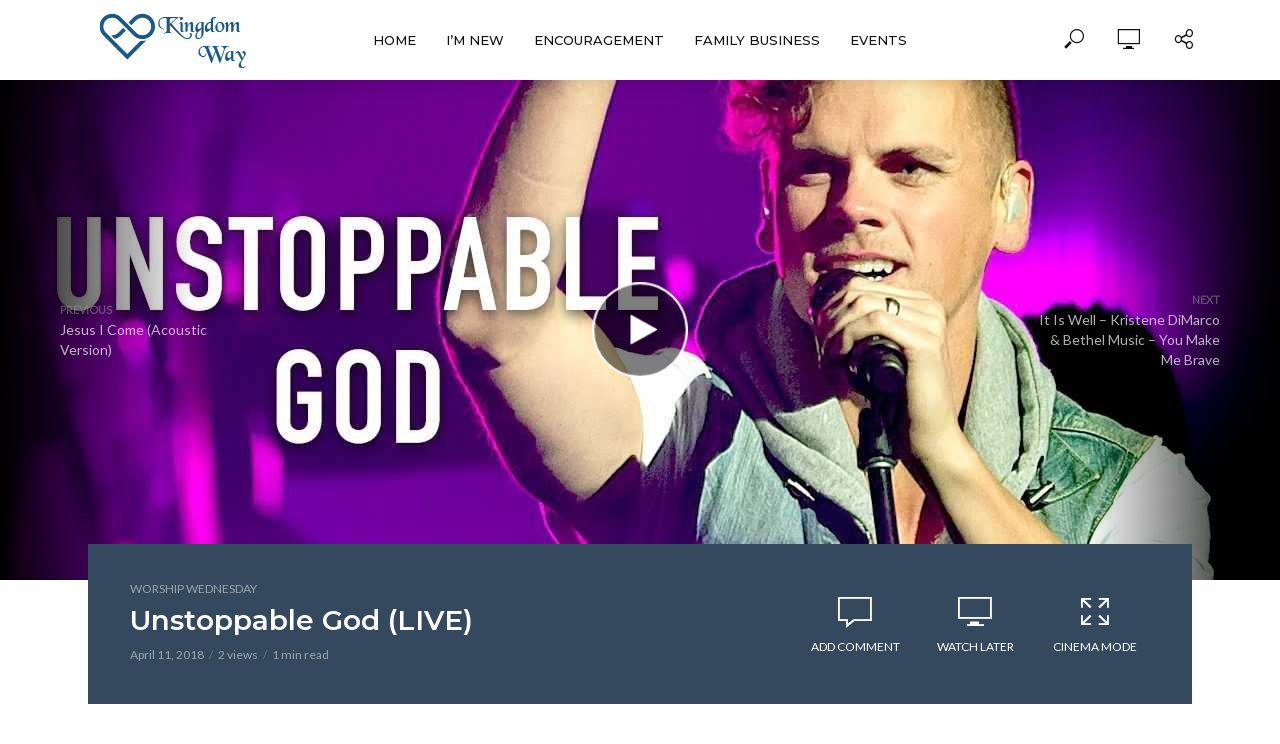

--- FILE ---
content_type: text/html; charset=UTF-8
request_url: https://kingdomway.ca/unstoppable-god-live/
body_size: 20427
content:
<!DOCTYPE html>
<html lang="en-US">
<head>
<meta charset="UTF-8">
<meta name="viewport" content="width=device-width,initial-scale=1.0">
<link rel="pingback" href="https://kingdomway.ca/xmlrpc.php">
<link rel="profile" href="https://gmpg.org/xfn/11" />
<meta name='robots' content='index, follow, max-image-preview:large, max-snippet:-1, max-video-preview:-1' />
<!-- Google tag (gtag.js) consent mode dataLayer added by Site Kit -->
<script type="text/javascript" id="google_gtagjs-js-consent-mode-data-layer">
/* <![CDATA[ */
window.dataLayer = window.dataLayer || [];function gtag(){dataLayer.push(arguments);}
gtag('consent', 'default', {"ad_personalization":"denied","ad_storage":"denied","ad_user_data":"denied","analytics_storage":"denied","functionality_storage":"denied","security_storage":"denied","personalization_storage":"denied","region":["AT","BE","BG","CH","CY","CZ","DE","DK","EE","ES","FI","FR","GB","GR","HR","HU","IE","IS","IT","LI","LT","LU","LV","MT","NL","NO","PL","PT","RO","SE","SI","SK"],"wait_for_update":500});
window._googlesitekitConsentCategoryMap = {"statistics":["analytics_storage"],"marketing":["ad_storage","ad_user_data","ad_personalization"],"functional":["functionality_storage","security_storage"],"preferences":["personalization_storage"]};
window._googlesitekitConsents = {"ad_personalization":"denied","ad_storage":"denied","ad_user_data":"denied","analytics_storage":"denied","functionality_storage":"denied","security_storage":"denied","personalization_storage":"denied","region":["AT","BE","BG","CH","CY","CZ","DE","DK","EE","ES","FI","FR","GB","GR","HR","HU","IE","IS","IT","LI","LT","LU","LV","MT","NL","NO","PL","PT","RO","SE","SI","SK"],"wait_for_update":500};
/* ]]> */
</script>
<!-- End Google tag (gtag.js) consent mode dataLayer added by Site Kit -->

	<!-- This site is optimized with the Yoast SEO plugin v26.8 - https://yoast.com/product/yoast-seo-wordpress/ -->
	<title>Unstoppable God (LIVE) - Kingdom Way</title>
	<link rel="canonical" href="https://kingdomway.ca/unstoppable-god-live/" />
	<meta property="og:locale" content="en_US" />
	<meta property="og:type" content="article" />
	<meta property="og:title" content="Unstoppable God (LIVE) - Kingdom Way" />
	<meta property="og:description" content="&#8220;Wake Up The Wonder&#8221;, the new album from Elevation Worship. Recorded live at Time Warner Cable Arena, these songs are our prayer for the Church – a prayer for revival. Check out free lyrics and chords, loops, tutorials, and more from &#8220;Wake Up The Wonder&#8221;: https://elevationworship.com/resources/albums/wake-up-the-wonder/ https://www.elevationworship.com" />
	<meta property="og:url" content="https://kingdomway.ca/unstoppable-god-live/" />
	<meta property="og:site_name" content="Kingdom Way" />
	<meta property="article:publisher" content="https://www.facebook.com/KingdomWayEdmonton/" />
	<meta property="article:published_time" content="2018-04-11T15:59:16+00:00" />
	<meta property="og:image" content="https://kingdomway.ca/wp-content/uploads/2018/03/maxresdefault.jpg-32959.jpg" />
	<meta property="og:image:width" content="1280" />
	<meta property="og:image:height" content="720" />
	<meta property="og:image:type" content="image/jpeg" />
	<meta name="author" content="Trevor Lund" />
	<meta name="twitter:card" content="summary_large_image" />
	<meta name="twitter:creator" content="@kingdomwayyeg" />
	<meta name="twitter:site" content="@kingdomwayyeg" />
	<meta name="twitter:label1" content="Written by" />
	<meta name="twitter:data1" content="Trevor Lund" />
	<script type="application/ld+json" class="yoast-schema-graph">{"@context":"https://schema.org","@graph":[{"@type":"Article","@id":"https://kingdomway.ca/unstoppable-god-live/#article","isPartOf":{"@id":"https://kingdomway.ca/unstoppable-god-live/"},"author":{"name":"Trevor Lund","@id":"https://kingdomway.ca/#/schema/person/ee1a815a03585c66e58ec4f0cf94875d"},"headline":"Unstoppable God (LIVE)","datePublished":"2018-04-11T15:59:16+00:00","mainEntityOfPage":{"@id":"https://kingdomway.ca/unstoppable-god-live/"},"wordCount":65,"commentCount":0,"publisher":{"@id":"https://kingdomway.ca/#organization"},"image":{"@id":"https://kingdomway.ca/unstoppable-god-live/#primaryimage"},"thumbnailUrl":"https://kingdomway.ca/wp-content/uploads/2018/03/maxresdefault.jpg-32959.jpg","articleSection":["Worship Wednesday"],"inLanguage":"en-US","potentialAction":[{"@type":"CommentAction","name":"Comment","target":["https://kingdomway.ca/unstoppable-god-live/#respond"]}]},{"@type":"WebPage","@id":"https://kingdomway.ca/unstoppable-god-live/","url":"https://kingdomway.ca/unstoppable-god-live/","name":"Unstoppable God (LIVE) - Kingdom Way","isPartOf":{"@id":"https://kingdomway.ca/#website"},"primaryImageOfPage":{"@id":"https://kingdomway.ca/unstoppable-god-live/#primaryimage"},"image":{"@id":"https://kingdomway.ca/unstoppable-god-live/#primaryimage"},"thumbnailUrl":"https://kingdomway.ca/wp-content/uploads/2018/03/maxresdefault.jpg-32959.jpg","datePublished":"2018-04-11T15:59:16+00:00","breadcrumb":{"@id":"https://kingdomway.ca/unstoppable-god-live/#breadcrumb"},"inLanguage":"en-US","potentialAction":[{"@type":"ReadAction","target":["https://kingdomway.ca/unstoppable-god-live/"]}]},{"@type":"ImageObject","inLanguage":"en-US","@id":"https://kingdomway.ca/unstoppable-god-live/#primaryimage","url":"https://kingdomway.ca/wp-content/uploads/2018/03/maxresdefault.jpg-32959.jpg","contentUrl":"https://kingdomway.ca/wp-content/uploads/2018/03/maxresdefault.jpg-32959.jpg","width":"1280","height":"720"},{"@type":"BreadcrumbList","@id":"https://kingdomway.ca/unstoppable-god-live/#breadcrumb","itemListElement":[{"@type":"ListItem","position":1,"name":"Home","item":"https://kingdomway.ca/"},{"@type":"ListItem","position":2,"name":"Blog","item":"https://kingdomway.ca/blog/"},{"@type":"ListItem","position":3,"name":"Unstoppable God (LIVE)"}]},{"@type":"WebSite","@id":"https://kingdomway.ca/#website","url":"https://kingdomway.ca/","name":"Kingdom Way","description":"Kingdom Way Church in Edmonton","publisher":{"@id":"https://kingdomway.ca/#organization"},"potentialAction":[{"@type":"SearchAction","target":{"@type":"EntryPoint","urlTemplate":"https://kingdomway.ca/?s={search_term_string}"},"query-input":{"@type":"PropertyValueSpecification","valueRequired":true,"valueName":"search_term_string"}}],"inLanguage":"en-US"},{"@type":["Organization","Place"],"@id":"https://kingdomway.ca/#organization","name":"Kingdom Way Church","url":"https://kingdomway.ca/","logo":{"@id":"https://kingdomway.ca/unstoppable-god-live/#local-main-organization-logo"},"image":{"@id":"https://kingdomway.ca/unstoppable-god-live/#local-main-organization-logo"},"sameAs":["https://www.facebook.com/KingdomWayEdmonton/","https://x.com/kingdomwayyeg","https://www.youtube.com/user/MyChurchinEdmonton"],"address":{"@id":"https://kingdomway.ca/unstoppable-god-live/#local-main-place-address"},"geo":{"@type":"GeoCoordinates","latitude":"53.5000934","longitude":"-113.5000619"},"telephone":["‭(825) 440-1710"],"openingHoursSpecification":[],"email":"shawn@kingdomway.ca"},{"@type":"Person","@id":"https://kingdomway.ca/#/schema/person/ee1a815a03585c66e58ec4f0cf94875d","name":"Trevor Lund","image":{"@type":"ImageObject","inLanguage":"en-US","@id":"https://kingdomway.ca/#/schema/person/image/","url":"https://secure.gravatar.com/avatar/316cb8d4ba034b233da45a002a1a9618615a1a5895f93093466313cffae4de30?s=96&d=mm&r=g","contentUrl":"https://secure.gravatar.com/avatar/316cb8d4ba034b233da45a002a1a9618615a1a5895f93093466313cffae4de30?s=96&d=mm&r=g","caption":"Trevor Lund"},"url":"https://kingdomway.ca/author/revtrev/"},{"@type":"PostalAddress","@id":"https://kingdomway.ca/unstoppable-god-live/#local-main-place-address","streetAddress":"10436 - 63 Ave","addressLocality":"Edmonton","postalCode":"T6H 1P3","addressRegion":"Alberta","addressCountry":"CA"},{"@type":"ImageObject","inLanguage":"en-US","@id":"https://kingdomway.ca/unstoppable-god-live/#local-main-organization-logo","url":"","contentUrl":"","caption":"Kingdom Way Church"}]}</script>
	<meta name="geo.placename" content="Edmonton" />
	<meta name="geo.position" content="53.5000934;-113.5000619" />
	<meta name="geo.region" content="Canada" />
	<!-- / Yoast SEO plugin. -->


<link rel='dns-prefetch' href='//assets.swarmcdn.com' />
<link rel='dns-prefetch' href='//www.googletagmanager.com' />
<link rel='dns-prefetch' href='//stats.wp.com' />
<link rel='dns-prefetch' href='//fonts.googleapis.com' />
<link rel='dns-prefetch' href='//v0.wordpress.com' />
<link rel='preconnect' href='//c0.wp.com' />
<link rel="alternate" type="application/rss+xml" title="Kingdom Way &raquo; Feed" href="https://kingdomway.ca/feed/" />
<link rel="alternate" type="application/rss+xml" title="Kingdom Way &raquo; Comments Feed" href="https://kingdomway.ca/comments/feed/" />
<link rel="preconnect" href="https://assets.swarmcdn.com"><link rel="alternate" type="application/rss+xml" title="Kingdom Way &raquo; Unstoppable God (LIVE) Comments Feed" href="https://kingdomway.ca/unstoppable-god-live/feed/" />
<style id='wp-img-auto-sizes-contain-inline-css' type='text/css'>
img:is([sizes=auto i],[sizes^="auto," i]){contain-intrinsic-size:3000px 1500px}
/*# sourceURL=wp-img-auto-sizes-contain-inline-css */
</style>
<link rel='stylesheet' id='PrayerEngineFrontendStyles-css' href='https://kingdomway.ca/wp-content/plugins/prayerengine_plugin/css/pe_styles.css?ver=6.9' type='text/css' media='all' />
<style id='wp-emoji-styles-inline-css' type='text/css'>

	img.wp-smiley, img.emoji {
		display: inline !important;
		border: none !important;
		box-shadow: none !important;
		height: 1em !important;
		width: 1em !important;
		margin: 0 0.07em !important;
		vertical-align: -0.1em !important;
		background: none !important;
		padding: 0 !important;
	}
/*# sourceURL=wp-emoji-styles-inline-css */
</style>
<style id='wp-block-library-inline-css' type='text/css'>
:root{--wp-block-synced-color:#7a00df;--wp-block-synced-color--rgb:122,0,223;--wp-bound-block-color:var(--wp-block-synced-color);--wp-editor-canvas-background:#ddd;--wp-admin-theme-color:#007cba;--wp-admin-theme-color--rgb:0,124,186;--wp-admin-theme-color-darker-10:#006ba1;--wp-admin-theme-color-darker-10--rgb:0,107,160.5;--wp-admin-theme-color-darker-20:#005a87;--wp-admin-theme-color-darker-20--rgb:0,90,135;--wp-admin-border-width-focus:2px}@media (min-resolution:192dpi){:root{--wp-admin-border-width-focus:1.5px}}.wp-element-button{cursor:pointer}:root .has-very-light-gray-background-color{background-color:#eee}:root .has-very-dark-gray-background-color{background-color:#313131}:root .has-very-light-gray-color{color:#eee}:root .has-very-dark-gray-color{color:#313131}:root .has-vivid-green-cyan-to-vivid-cyan-blue-gradient-background{background:linear-gradient(135deg,#00d084,#0693e3)}:root .has-purple-crush-gradient-background{background:linear-gradient(135deg,#34e2e4,#4721fb 50%,#ab1dfe)}:root .has-hazy-dawn-gradient-background{background:linear-gradient(135deg,#faaca8,#dad0ec)}:root .has-subdued-olive-gradient-background{background:linear-gradient(135deg,#fafae1,#67a671)}:root .has-atomic-cream-gradient-background{background:linear-gradient(135deg,#fdd79a,#004a59)}:root .has-nightshade-gradient-background{background:linear-gradient(135deg,#330968,#31cdcf)}:root .has-midnight-gradient-background{background:linear-gradient(135deg,#020381,#2874fc)}:root{--wp--preset--font-size--normal:16px;--wp--preset--font-size--huge:42px}.has-regular-font-size{font-size:1em}.has-larger-font-size{font-size:2.625em}.has-normal-font-size{font-size:var(--wp--preset--font-size--normal)}.has-huge-font-size{font-size:var(--wp--preset--font-size--huge)}.has-text-align-center{text-align:center}.has-text-align-left{text-align:left}.has-text-align-right{text-align:right}.has-fit-text{white-space:nowrap!important}#end-resizable-editor-section{display:none}.aligncenter{clear:both}.items-justified-left{justify-content:flex-start}.items-justified-center{justify-content:center}.items-justified-right{justify-content:flex-end}.items-justified-space-between{justify-content:space-between}.screen-reader-text{border:0;clip-path:inset(50%);height:1px;margin:-1px;overflow:hidden;padding:0;position:absolute;width:1px;word-wrap:normal!important}.screen-reader-text:focus{background-color:#ddd;clip-path:none;color:#444;display:block;font-size:1em;height:auto;left:5px;line-height:normal;padding:15px 23px 14px;text-decoration:none;top:5px;width:auto;z-index:100000}html :where(.has-border-color){border-style:solid}html :where([style*=border-top-color]){border-top-style:solid}html :where([style*=border-right-color]){border-right-style:solid}html :where([style*=border-bottom-color]){border-bottom-style:solid}html :where([style*=border-left-color]){border-left-style:solid}html :where([style*=border-width]){border-style:solid}html :where([style*=border-top-width]){border-top-style:solid}html :where([style*=border-right-width]){border-right-style:solid}html :where([style*=border-bottom-width]){border-bottom-style:solid}html :where([style*=border-left-width]){border-left-style:solid}html :where(img[class*=wp-image-]){height:auto;max-width:100%}:where(figure){margin:0 0 1em}html :where(.is-position-sticky){--wp-admin--admin-bar--position-offset:var(--wp-admin--admin-bar--height,0px)}@media screen and (max-width:600px){html :where(.is-position-sticky){--wp-admin--admin-bar--position-offset:0px}}

/*# sourceURL=wp-block-library-inline-css */
</style><style id='global-styles-inline-css' type='text/css'>
:root{--wp--preset--aspect-ratio--square: 1;--wp--preset--aspect-ratio--4-3: 4/3;--wp--preset--aspect-ratio--3-4: 3/4;--wp--preset--aspect-ratio--3-2: 3/2;--wp--preset--aspect-ratio--2-3: 2/3;--wp--preset--aspect-ratio--16-9: 16/9;--wp--preset--aspect-ratio--9-16: 9/16;--wp--preset--color--black: #000000;--wp--preset--color--cyan-bluish-gray: #abb8c3;--wp--preset--color--white: #ffffff;--wp--preset--color--pale-pink: #f78da7;--wp--preset--color--vivid-red: #cf2e2e;--wp--preset--color--luminous-vivid-orange: #ff6900;--wp--preset--color--luminous-vivid-amber: #fcb900;--wp--preset--color--light-green-cyan: #7bdcb5;--wp--preset--color--vivid-green-cyan: #00d084;--wp--preset--color--pale-cyan-blue: #8ed1fc;--wp--preset--color--vivid-cyan-blue: #0693e3;--wp--preset--color--vivid-purple: #9b51e0;--wp--preset--color--vlog-acc: #195989;--wp--preset--color--vlog-meta: #999999;--wp--preset--color--vlog-txt: #111111;--wp--preset--color--vlog-bg: #ffffff;--wp--preset--color--vlog-highlight-txt: #ffffff;--wp--preset--color--vlog-highlight-bg: #34495e;--wp--preset--gradient--vivid-cyan-blue-to-vivid-purple: linear-gradient(135deg,rgb(6,147,227) 0%,rgb(155,81,224) 100%);--wp--preset--gradient--light-green-cyan-to-vivid-green-cyan: linear-gradient(135deg,rgb(122,220,180) 0%,rgb(0,208,130) 100%);--wp--preset--gradient--luminous-vivid-amber-to-luminous-vivid-orange: linear-gradient(135deg,rgb(252,185,0) 0%,rgb(255,105,0) 100%);--wp--preset--gradient--luminous-vivid-orange-to-vivid-red: linear-gradient(135deg,rgb(255,105,0) 0%,rgb(207,46,46) 100%);--wp--preset--gradient--very-light-gray-to-cyan-bluish-gray: linear-gradient(135deg,rgb(238,238,238) 0%,rgb(169,184,195) 100%);--wp--preset--gradient--cool-to-warm-spectrum: linear-gradient(135deg,rgb(74,234,220) 0%,rgb(151,120,209) 20%,rgb(207,42,186) 40%,rgb(238,44,130) 60%,rgb(251,105,98) 80%,rgb(254,248,76) 100%);--wp--preset--gradient--blush-light-purple: linear-gradient(135deg,rgb(255,206,236) 0%,rgb(152,150,240) 100%);--wp--preset--gradient--blush-bordeaux: linear-gradient(135deg,rgb(254,205,165) 0%,rgb(254,45,45) 50%,rgb(107,0,62) 100%);--wp--preset--gradient--luminous-dusk: linear-gradient(135deg,rgb(255,203,112) 0%,rgb(199,81,192) 50%,rgb(65,88,208) 100%);--wp--preset--gradient--pale-ocean: linear-gradient(135deg,rgb(255,245,203) 0%,rgb(182,227,212) 50%,rgb(51,167,181) 100%);--wp--preset--gradient--electric-grass: linear-gradient(135deg,rgb(202,248,128) 0%,rgb(113,206,126) 100%);--wp--preset--gradient--midnight: linear-gradient(135deg,rgb(2,3,129) 0%,rgb(40,116,252) 100%);--wp--preset--font-size--small: 12.8px;--wp--preset--font-size--medium: 20px;--wp--preset--font-size--large: 22.4px;--wp--preset--font-size--x-large: 42px;--wp--preset--font-size--normal: 16px;--wp--preset--font-size--huge: 28.8px;--wp--preset--spacing--20: 0.44rem;--wp--preset--spacing--30: 0.67rem;--wp--preset--spacing--40: 1rem;--wp--preset--spacing--50: 1.5rem;--wp--preset--spacing--60: 2.25rem;--wp--preset--spacing--70: 3.38rem;--wp--preset--spacing--80: 5.06rem;--wp--preset--shadow--natural: 6px 6px 9px rgba(0, 0, 0, 0.2);--wp--preset--shadow--deep: 12px 12px 50px rgba(0, 0, 0, 0.4);--wp--preset--shadow--sharp: 6px 6px 0px rgba(0, 0, 0, 0.2);--wp--preset--shadow--outlined: 6px 6px 0px -3px rgb(255, 255, 255), 6px 6px rgb(0, 0, 0);--wp--preset--shadow--crisp: 6px 6px 0px rgb(0, 0, 0);}:where(.is-layout-flex){gap: 0.5em;}:where(.is-layout-grid){gap: 0.5em;}body .is-layout-flex{display: flex;}.is-layout-flex{flex-wrap: wrap;align-items: center;}.is-layout-flex > :is(*, div){margin: 0;}body .is-layout-grid{display: grid;}.is-layout-grid > :is(*, div){margin: 0;}:where(.wp-block-columns.is-layout-flex){gap: 2em;}:where(.wp-block-columns.is-layout-grid){gap: 2em;}:where(.wp-block-post-template.is-layout-flex){gap: 1.25em;}:where(.wp-block-post-template.is-layout-grid){gap: 1.25em;}.has-black-color{color: var(--wp--preset--color--black) !important;}.has-cyan-bluish-gray-color{color: var(--wp--preset--color--cyan-bluish-gray) !important;}.has-white-color{color: var(--wp--preset--color--white) !important;}.has-pale-pink-color{color: var(--wp--preset--color--pale-pink) !important;}.has-vivid-red-color{color: var(--wp--preset--color--vivid-red) !important;}.has-luminous-vivid-orange-color{color: var(--wp--preset--color--luminous-vivid-orange) !important;}.has-luminous-vivid-amber-color{color: var(--wp--preset--color--luminous-vivid-amber) !important;}.has-light-green-cyan-color{color: var(--wp--preset--color--light-green-cyan) !important;}.has-vivid-green-cyan-color{color: var(--wp--preset--color--vivid-green-cyan) !important;}.has-pale-cyan-blue-color{color: var(--wp--preset--color--pale-cyan-blue) !important;}.has-vivid-cyan-blue-color{color: var(--wp--preset--color--vivid-cyan-blue) !important;}.has-vivid-purple-color{color: var(--wp--preset--color--vivid-purple) !important;}.has-black-background-color{background-color: var(--wp--preset--color--black) !important;}.has-cyan-bluish-gray-background-color{background-color: var(--wp--preset--color--cyan-bluish-gray) !important;}.has-white-background-color{background-color: var(--wp--preset--color--white) !important;}.has-pale-pink-background-color{background-color: var(--wp--preset--color--pale-pink) !important;}.has-vivid-red-background-color{background-color: var(--wp--preset--color--vivid-red) !important;}.has-luminous-vivid-orange-background-color{background-color: var(--wp--preset--color--luminous-vivid-orange) !important;}.has-luminous-vivid-amber-background-color{background-color: var(--wp--preset--color--luminous-vivid-amber) !important;}.has-light-green-cyan-background-color{background-color: var(--wp--preset--color--light-green-cyan) !important;}.has-vivid-green-cyan-background-color{background-color: var(--wp--preset--color--vivid-green-cyan) !important;}.has-pale-cyan-blue-background-color{background-color: var(--wp--preset--color--pale-cyan-blue) !important;}.has-vivid-cyan-blue-background-color{background-color: var(--wp--preset--color--vivid-cyan-blue) !important;}.has-vivid-purple-background-color{background-color: var(--wp--preset--color--vivid-purple) !important;}.has-black-border-color{border-color: var(--wp--preset--color--black) !important;}.has-cyan-bluish-gray-border-color{border-color: var(--wp--preset--color--cyan-bluish-gray) !important;}.has-white-border-color{border-color: var(--wp--preset--color--white) !important;}.has-pale-pink-border-color{border-color: var(--wp--preset--color--pale-pink) !important;}.has-vivid-red-border-color{border-color: var(--wp--preset--color--vivid-red) !important;}.has-luminous-vivid-orange-border-color{border-color: var(--wp--preset--color--luminous-vivid-orange) !important;}.has-luminous-vivid-amber-border-color{border-color: var(--wp--preset--color--luminous-vivid-amber) !important;}.has-light-green-cyan-border-color{border-color: var(--wp--preset--color--light-green-cyan) !important;}.has-vivid-green-cyan-border-color{border-color: var(--wp--preset--color--vivid-green-cyan) !important;}.has-pale-cyan-blue-border-color{border-color: var(--wp--preset--color--pale-cyan-blue) !important;}.has-vivid-cyan-blue-border-color{border-color: var(--wp--preset--color--vivid-cyan-blue) !important;}.has-vivid-purple-border-color{border-color: var(--wp--preset--color--vivid-purple) !important;}.has-vivid-cyan-blue-to-vivid-purple-gradient-background{background: var(--wp--preset--gradient--vivid-cyan-blue-to-vivid-purple) !important;}.has-light-green-cyan-to-vivid-green-cyan-gradient-background{background: var(--wp--preset--gradient--light-green-cyan-to-vivid-green-cyan) !important;}.has-luminous-vivid-amber-to-luminous-vivid-orange-gradient-background{background: var(--wp--preset--gradient--luminous-vivid-amber-to-luminous-vivid-orange) !important;}.has-luminous-vivid-orange-to-vivid-red-gradient-background{background: var(--wp--preset--gradient--luminous-vivid-orange-to-vivid-red) !important;}.has-very-light-gray-to-cyan-bluish-gray-gradient-background{background: var(--wp--preset--gradient--very-light-gray-to-cyan-bluish-gray) !important;}.has-cool-to-warm-spectrum-gradient-background{background: var(--wp--preset--gradient--cool-to-warm-spectrum) !important;}.has-blush-light-purple-gradient-background{background: var(--wp--preset--gradient--blush-light-purple) !important;}.has-blush-bordeaux-gradient-background{background: var(--wp--preset--gradient--blush-bordeaux) !important;}.has-luminous-dusk-gradient-background{background: var(--wp--preset--gradient--luminous-dusk) !important;}.has-pale-ocean-gradient-background{background: var(--wp--preset--gradient--pale-ocean) !important;}.has-electric-grass-gradient-background{background: var(--wp--preset--gradient--electric-grass) !important;}.has-midnight-gradient-background{background: var(--wp--preset--gradient--midnight) !important;}.has-small-font-size{font-size: var(--wp--preset--font-size--small) !important;}.has-medium-font-size{font-size: var(--wp--preset--font-size--medium) !important;}.has-large-font-size{font-size: var(--wp--preset--font-size--large) !important;}.has-x-large-font-size{font-size: var(--wp--preset--font-size--x-large) !important;}
/*# sourceURL=global-styles-inline-css */
</style>

<style id='classic-theme-styles-inline-css' type='text/css'>
/*! This file is auto-generated */
.wp-block-button__link{color:#fff;background-color:#32373c;border-radius:9999px;box-shadow:none;text-decoration:none;padding:calc(.667em + 2px) calc(1.333em + 2px);font-size:1.125em}.wp-block-file__button{background:#32373c;color:#fff;text-decoration:none}
/*# sourceURL=/wp-includes/css/classic-themes.min.css */
</style>
<link rel='stylesheet' id='mks_shortcodes_simple_line_icons-css' href='https://kingdomway.ca/wp-content/plugins/meks-flexible-shortcodes/css/simple-line/simple-line-icons.css?ver=1.3.8' type='text/css' media='screen' />
<link rel='stylesheet' id='mks_shortcodes_css-css' href='https://kingdomway.ca/wp-content/plugins/meks-flexible-shortcodes/css/style.css?ver=1.3.8' type='text/css' media='screen' />
<link rel='stylesheet' id='vlog-fonts-css' href='https://fonts.googleapis.com/css?family=Lato%3A400%7CMontserrat%3A400%2C600%2C500&#038;subset=latin&#038;ver=2.5.2' type='text/css' media='all' />
<link rel='stylesheet' id='vlog-main-css' href='https://kingdomway.ca/wp-content/themes/vlog/assets/css/min.css?ver=2.5.2' type='text/css' media='all' />
<style id='vlog-main-inline-css' type='text/css'>
body,#cancel-comment-reply-link,.vlog-wl-action .vlog-button,.vlog-actions-menu .vlog-action-login a {color: #111111;font-family: 'Lato';font-weight: 400;}.vlog-body-box{background-color:#ffffff;}h1, h2, h3, h4, h5, h6,.h1, .h2, .h3, .h4, .h5, .h6,blockquote,.vlog-comments .url,.comment-author b,.vlog-site-header .site-title a,.entry-content thead td,#bbpress-forums .bbp-forum-title, #bbpress-forums .bbp-topic-permalink,.wp-block-cover .wp-block-cover-image-text, .wp-block-cover .wp-block-cover-text, .wp-block-cover h2, .wp-block-cover-image .wp-block-cover-image-text, .wp-block-cover-image .wp-block-cover-text, .wp-block-cover-image h2 {font-family: 'Montserrat';font-weight: 600;}.vlog-site-header a,.dl-menuwrapper li a{font-family: 'Montserrat';font-weight: 500;}body{font-size: 1.6rem;}.entry-headline.h4{font-size: 1.8rem;}.vlog-site-header .vlog-main-nav li a{font-size: 1.3rem;}.vlog-sidebar, .vlog-site-footer p, .vlog-lay-b .entry-content p, .vlog-lay-c .entry-content p, .vlog-lay-d .entry-content p, .vlog-lay-e .entry-content p{font-size: 1.4rem;}.widget .widget-title{font-size: 1.6rem;}.vlog-mod-head .vlog-mod-title h4{font-size: 1.8rem;}h1, .h1 {font-size: 2.8rem;}h2, .h2 {font-size: 2.4rem;}h3, .h3 {font-size: 2.0rem;}h4, .h4, .vlog-no-sid .vlog-lay-d .h5, .vlog-no-sid .vlog-lay-e .h5, .vlog-no-sid .vlog-lay-f .h5 {font-size: 1.8rem;}h5, .h5, .vlog-no-sid .vlog-lay-g .h6 {font-size: 1.6rem;}h6, .h6 {font-size: 1.4rem;}.h7{font-size: 1.3rem;}.entry-headline h4{font-size: 1.8rem;}.meta-item{font-size: 1.2rem;}.vlog-top-bar,.vlog-top-bar .sub-menu{background-color: #34495e;}.vlog-top-bar ul li a,.vlog-site-date{color: #8b97a3;}.vlog-top-bar ul li:hover > a{color: #ffffff;}.vlog-header-middle{height: 80px;}.vlog-header-middle .site-title img{max-height: 80px;}.vlog-site-header,.vlog-header-shadow .vlog-header-wrapper,.vlog-site-header .vlog-main-nav .sub-menu,.vlog-actions-button .sub-menu,.vlog-site-header .vlog-main-nav > li:hover > a,.vlog-actions-button:hover > span,.vlog-action-search.active.vlog-actions-button > span,.vlog-actions-search input[type=text]:focus,.vlog-responsive-header,.dl-menuwrapper .dl-menu{background-color: #ffffff;}.vlog-site-header,.vlog-site-header .entry-title a,.vlog-site-header a,.vlog-custom-cart,.dl-menuwrapper li a,.vlog-site-header .vlog-search-form input[type=text],.vlog-responsive-header,.vlog-responsive-header a.vlog-responsive-header .entry-title a,.dl-menuwrapper button,.vlog-remove-wl, .vlog-remove-ll {color: #111111;}.vlog-main-nav .sub-menu li:hover > a,.vlog-main-nav > .current_page_item > a,.vlog-main-nav .current-menu-item > a,.vlog-main-nav li:not(.menu-item-has-children):hover > a,.vlog-actions-button.vlog-action-search:hover span,.vlog-actions-button.vlog-cart-icon:hover a,.dl-menuwrapper li a:focus,.dl-menuwrapper li a:hover,.dl-menuwrapper button:hover,.vlog-main-nav .vlog-mega-menu .entry-title a:hover,.vlog-menu-posts .entry-title a:hover,.vlog-menu-posts .vlog-remove-wl:hover{color: #195989;}.vlog-site-header .vlog-search-form input[type=text]::-webkit-input-placeholder { color: #111111;}.vlog-site-header .vlog-search-form input[type=text]::-moz-placeholder {color: #111111;}.vlog-site-header .vlog-search-form input[type=text]:-ms-input-placeholder {color: #111111;}.vlog-watch-later-count{background-color: #195989;}.pulse{-webkit-box-shadow: 0 0 0 0 #f0f0f0, 0 0 0 0 rgba(25,89,137,0.7);box-shadow: 0 0 0 0 #f0f0f0, 0 0 0 0 rgba(25,89,137,0.7);}.vlog-header-bottom{background: #f6f6f6;}.vlog-header-bottom,.vlog-header-bottom .entry-title a,.vlog-header-bottom a,.vlog-header-bottom .vlog-search-form input[type=text]{color: #111111;}.vlog-header-bottom .vlog-main-nav .sub-menu li:hover > a, .vlog-header-bottom .vlog-main-nav > .current_page_item > a, .vlog-header-bottom .vlog-main-nav .current-menu-item > a, .vlog-header-bottom .vlog-main-nav li:not(.menu-item-has-children):hover > a, .vlog-header-bottom .vlog-actions-button.vlog-action-search:hover span,.vlog-header-bottom .entry-title a:hover,.vlog-header-bottom .vlog-remove-wl:hover,.vlog-header-bottom .vlog-mega-menu .entry-title a:hover{color: #195989;}.vlog-header-bottom li:hover a,.vlog-header-bottom li:hover > span{color: #111111;}.vlog-header-bottom .vlog-search-form input[type=text]::-webkit-input-placeholder { color: #111111;}.vlog-header-bottom .vlog-search-form input[type=text]::-moz-placeholder {color: #111111;}.vlog-header-bottom .vlog-search-form input[type=text]:-ms-input-placeholder {color: #111111;}.vlog-header-bottom .vlog-watch-later-count{background-color: #195989;}.vlog-header-bottom .pulse{-webkit-box-shadow: 0 0 0 0 #f0f0f0, 0 0 0 0 rgba(25,89,137,0.7);box-shadow: 0 0 0 0 #f0f0f0, 0 0 0 0 rgba(25,89,137,0.7);}.vlog-sticky-header.vlog-site-header,.vlog-sticky-header.vlog-site-header .vlog-main-nav .sub-menu,.vlog-sticky-header .vlog-actions-button .sub-menu,.vlog-sticky-header.vlog-site-header .vlog-main-nav > li:hover > a,.vlog-sticky-header .vlog-actions-button:hover > span,.vlog-sticky-header .vlog-action-search.active.vlog-actions-button > span,.vlog-sticky-header .vlog-actions-search input[type=text]:focus{background-color: #ffffff;}.vlog-sticky-header,.vlog-sticky-header .entry-title a,.vlog-sticky-header a,.vlog-sticky-header .vlog-search-form input[type=text],.vlog-sticky-header.vlog-site-header a{color: #111111;}.vlog-sticky-header .vlog-main-nav .sub-menu li:hover > a,.vlog-sticky-header .vlog-main-nav > .current_page_item > a,.vlog-sticky-header .vlog-main-nav li:not(.menu-item-has-children):hover > a,.vlog-sticky-header .vlog-actions-button.vlog-action-search:hover span,.vlog-sticky-header.vlog-header-bottom .vlog-main-nav .current-menu-item > a,.vlog-sticky-header.vlog-header-bottom .entry-title a:hover,.vlog-sticky-header.vlog-header-bottom.vlog-remove-wl:hover,.vlog-sticky-header .vlog-main-nav .vlog-mega-menu .entry-title a:hover,.vlog-sticky-header .vlog-menu-posts .entry-title a:hover,.vlog-sticky-header .vlog-menu-posts .vlog-remove-wl:hover {color: #195989;}.vlog-header-bottom .vlog-search-form input[type=text]::-webkit-input-placeholder { color: #111111;}.vlog-header-bottom .vlog-search-form input[type=text]::-moz-placeholder {color: #111111;}.vlog-header-bottom .vlog-search-form input[type=text]:-ms-input-placeholder {color: #111111;}.vlog-sticky-header .vlog-watch-later-count{background-color: #195989;}.vlog-sticky-header .pulse{-webkit-box-shadow: 0 0 0 0 #f0f0f0, 0 0 0 0 rgba(25,89,137,0.7);box-shadow: 0 0 0 0 #f0f0f0, 0 0 0 0 rgba(25,89,137,0.7);}a{color: #195989; }.meta-item,.meta-icon,.meta-comments a,.vlog-prev-next-nav .vlog-pn-ico,.comment-metadata a,.widget_calendar table caption,.widget_archive li,.widget_recent_comments li,.rss-date,.widget_rss cite,.widget_tag_cloud a:after,.widget_recent_entries li .post-date,.meta-tags a:after,.bbp-forums .bbp-forum-freshness a,#vlog-video-sticky-close{color: #999999; }.vlog-pagination .dots:hover, .vlog-pagination a, .vlog-post .entry-category a:hover,a.meta-icon:hover,.meta-comments:hover,.meta-comments:hover a,.vlog-prev-next-nav a,.widget_tag_cloud a,.widget_calendar table tfoot tr td a,.vlog-button-search,.meta-tags a,.vlog-all-link:hover,.vlog-sl-item:hover,.entry-content-single .meta-tags a:hover,#bbpress-forums .bbp-forum-title, #bbpress-forums .bbp-topic-permalink{color: #111111; }.vlog-count,.vlog-button,.vlog-pagination .vlog-button,.vlog-pagination .vlog-button:hover,.vlog-listen-later-count,.vlog-cart-icon a .vlog-cart-count,a.page-numbers:hover,.widget_calendar table tbody td a,.vlog-load-more a,.vlog-next a,.vlog-prev a,.vlog-pagination .next,.vlog-pagination .prev,.mks_author_link,.mks_read_more a,.vlog-wl-action .vlog-button,body .mejs-controls .mejs-time-rail .mejs-time-current,.vlog-link-pages a,body a.llms-button-action {background-color: #195989;}body a.llms-button-action:hover {background-color: #195989;color: #fff;}.vlog-pagination .uil-ripple-css div:nth-of-type(1),.vlog-pagination .uil-ripple-css div:nth-of-type(2),blockquote{border-color: #195989;}.entry-content-single a,#bbpress-forums .bbp-forum-title:hover, #bbpress-forums .bbp-topic-permalink:hover{color: #195989;}.entry-content-single a:not(.wp-block-button__link):hover,.textwidget a:hover{color: #111111;}.vlog-site-content,.vlog-content .entry-content-single a.vlog-popup-img,.vlog-format-content.vlog-sticky-video{ background: #ffffff;}.vlog-content .entry-content-single a.vlog-popup-img{color: #ffffff;}h1,h2,h3,h4,h5,h6,.h1, .h2, .h3, .h4, .h5, .h6,.entry-title a,.vlog-comments .url,.rsswidget:hover,.vlog-format-inplay .entry-category a:hover,.vlog-format-inplay .meta-comments a:hover,.vlog-format-inplay .action-item,.vlog-format-inplay .entry-title a,.vlog-format-inplay .entry-title a:hover { color: #111111;}.widget ul li a{color: #111111;}.widget ul li a:hover,.entry-title a:hover,.widget .vlog-search-form .vlog-button-search:hover,.bypostauthor .comment-body .fn:before,.vlog-comments .url:hover,#cancel-comment-reply-link,.widget_tag_cloud a:hover,.meta-tags a:hover,.vlog-remove-wl:hover{color: #195989;}.entry-content p{color: #111111;}.widget_calendar #today:after{background: rgba(17,17,17,0.1)}.vlog-button,.vlog-button a,.vlog-pagination .vlog-button,.vlog-pagination .next,.vlog-pagination .prev,a.page-numbers:hover,.widget_calendar table tbody td a,.vlog-featured-info-2 .entry-title a,.vlog-load-more a,.vlog-next a,.vlog-prev a,.mks_author_link,.mks_read_more a,.vlog-wl-action .vlog-button,.vlog-link-pages a,.vlog-link-pages a:hover{color: #FFF;}#cancel-comment-reply-link, .comment-reply-link, .vlog-rm,.vlog-mod-actions .vlog-all-link,.vlog-slider-controls .owl-next, .vlog-slider-controls .owl-prev {color: #195989; border-color: rgba(25,89,137,0.7)}.vlog-mod-actions .vlog-all-link:hover,.vlog-slider-controls .owl-next:hover, .vlog-slider-controls .owl-prev:hover {color: #111111; border-color: rgba(17,17,17,0.7)}.comment-reply-link:hover,.vlog-rm:hover,a.button.product_type_simple.add_to_cart_button:hover,a.added_to_cart:hover,#cancel-comment-reply-link:hover{color: #111111;border-color: #111111;}.entry-content .wp-block-button__link,.wp-block-search__button{background: #195989; color: #ffffff;}.wp-block-button__link:hover,.wp-block-search__button:hover{color: #ffffff;}.wp-block-separator{border-color: rgba(17,17,17,0.2);border-bottom-width: 1px;}.wp-block-calendar tfoot a{color: #195989; }.vlog-highlight .entry-category,.vlog-highlight .entry-category a,.vlog-highlight .meta-item a,.vlog-highlight .meta-item span,.vlog-highlight .meta-item,.vlog-highlight.widget_tag_cloud a:hover{color: rgba(255,255,255,0.5);}.vlog-highlight {background: #34495e;color: #ffffff;border: none;}.vlog-highlight .widget-title{border-bottom-color: rgba(255,255,255,0.1);}.vlog-highlight .entry-title,.vlog-highlight .entry-category a:hover,.vlog-highlight .action-item,.vlog-highlight .meta-item a:hover,.vlog-highlight .widget-title span,.vlog-highlight .entry-title a,.widget.vlog-highlight ul li a,.vlog-highlight.widget_calendar table tfoot tr td a,.vlog-highlight .widget_tag_cloud a{color: #ffffff;}.vlog-highlight .widget_calendar #today:after{ background: rgba(255,255,255,0.1);}.widget.vlog-highlightinput[type=number], .widget.vlog-highlight input[type=text], .widget.vlog-highlight input[type=email], .widget.vlog-highlight input[type=url], .widget.vlog-highlight input[type=tel], .widget.vlog-highlight input[type=date], .widget.vlog-highlight input[type=password], .widget.vlog-highlight select, .widget.vlog-highlight textarea{background: #FFF;color: #111;border-color: rgba(255,255,255,0.1);}.vlog-highlight .vlog-button-search{color:#111;}.vlog-bg-box,.author .vlog-mod-desc,.vlog-bg{background: rgba(17,17,17,0.05);}.vlog-pagination .current{background: rgba(17,17,17,0.1);}.vlog-site-footer{background: #34495e;color: #ffffff;}.vlog-site-footer .widget-title,.vlog-site-footer .widget_calendar table tbody td a,.vlog-site-footer .widget_calendar table tfoot tr td a,.vlog-site-footer .widget.mks_author_widget h3,.vlog-site-footer.mks_author_link,.vlog-site-footer .vlog-button:hover,.vlog-site-footer .meta-item a:hover,.vlog-site-footer .entry-category a:hover {color: #ffffff;}.vlog-site-footer a,.vlog-site-footer ul li a,.vlog-site-footer .widget_calendar table tbody td a:hover,.vlog-site-footer .widget_calendar table tfoot tr td a:hover{color: rgba(255,255,255,0.8);}.vlog-site-footer .meta-item a,.vlog-site-footer .meta-item .meta-icon,.vlog-site-footer .widget_recent_entries li .post-date,.vlog-site-footer .meta-item{color: rgba(255,255,255,0.5);}.vlog-site-footer .meta-comments:hover,.vlog-site-footer ul li a:hover,.vlog-site-footer a:hover{color: #ffffff;}.vlog-site-footer .widget .vlog-count,.vlog-site-footer .widget_calendar table tbody td a,.vlog-site-footer a.mks_author_link,.vlog-site-footer a.mks_author_link:hover,.vlog-site-footer .widget_calendar table tbody td a:hover{color: #34495e;background: #ffffff;}.vlog-site-footer .widget .vlog-search-form input[type=text],.vlog-site-footer select{ background: #FFF; color: #111; border:#ffffff;}.vlog-site-footer .widget .vlog-search-form .vlog-button-search{color: #111;}.vlog-site-footer .vlog-mod-actions .vlog-all-link, .vlog-site-footer .vlog-slider-controls .owl-next, .vlog-site-footer .vlog-slider-controls .owl-prev{ color: rgba(255,255,255,0.8); border-color:rgba(255,255,255,0.8);}.vlog-site-footer .vlog-mod-actions .vlog-all-link:hover, .vlog-site-footer .vlog-slider-controls .owl-next:hover, .vlog-site-footer .vlog-slider-controls .owl-prev:hover{ color: rgba(255,255,255,1); border-color:rgba(255,255,255,1);}.entry-content-single ul > li:before,.vlog-comments .comment-content ul > li:before{color: #195989;}input[type=number], input[type=text], input[type=email],input[type=search], input[type=url], input[type=tel], input[type=date], input[type=password], select, textarea,.widget,.vlog-comments,.comment-list,.comment .comment-respond,.widget .vlog-search-form input[type=text],.vlog-content .vlog-prev-next-nav,.vlog-wl-action,.vlog-mod-desc .vlog-search-form,.entry-content table,.entry-content td, .entry-content th,.entry-content-single table,.entry-content-single td, .entry-content-single th,.vlog-comments table,.vlog-comments td, .vlog-comments th,.wp-block-calendar tfoot{border-color: rgba(17,17,17,0.1);}input[type=number]:focus, input[type=text]:focus, input[type=email]:focus, input[type=url]:focus, input[type=tel]:focus, input[type=date]:focus, input[type=password]:focus, select:focus, textarea:focus{border-color: rgba(17,17,17,0.3);}input[type=number], input[type=text], input[type=email], input[type=url], input[type=tel], input[type=date], input[type=password], select, textarea{background-color: rgba(17,17,17,0.03);}body div.wpforms-container-full .wpforms-form input, body div.wpforms-container-full .wpforms-form select, body div.wpforms-container-full .wpforms-form textarea {background-color: rgba(17,17,17,0.03) !important; border-color: rgba(17,17,17,0.1) !important;}.vlog-button,input[type="submit"],.woocommerce-product-search button[type="submit"],.wpcf7-submit,input[type="button"],body div.wpforms-container-full .wpforms-form input[type=submit], body div.wpforms-container-full .wpforms-form button[type=submit], body div.wpforms-container-full .wpforms-form .wpforms-page-button,body div.wpforms-container-full .wpforms-form input[type=submit]:hover, body div.wpforms-container-full .wpforms-form button[type=submit]:hover, body div.wpforms-container-full .wpforms-form .wpforms-page-button:hover {background-color: #195989;}.vlog-comments .comment-content{color: rgba(17,17,17,0.8);}li.bypostauthor > .comment-body,.vlog-rm {border-color: #195989;}.vlog-ripple-circle{stroke: #195989;}.vlog-cover-bg,.vlog-featured-2 .vlog-featured-item,.vlog-featured-3 .vlog-featured-item,.vlog-featured-4 .owl-item,.vlog-featured-5{height: 500px;}.vlog-fa-5-wrapper{height: 428px;}.vlog-fa-5-wrapper .fa-item{height: 178px;}div.bbp-submit-wrapper button, #bbpress-forums #bbp-your-profile fieldset.submit button{color:#FFF;background-color: #195989;}.vlog-breadcrumbs a:hover{color: #111111;}.vlog-breadcrumbs{ border-bottom: 1px solid rgba(17,17,17,0.1);}.vlog-special-tag-label{background-color: rgba(25,89,137,0.5);}.vlog-special-tag-label{background-color: rgba(25,89,137,0.5);}.entry-image:hover .vlog-special-tag-label{background-color: rgba(25,89,137,0.8);}.vlog-format-inplay .entry-category a,.vlog-format-inplay .action-item:hover,.vlog-featured .vlog-format-inplay .meta-icon,.vlog-featured .vlog-format-inplay .meta-item,.vlog-format-inplay .meta-comments a,.vlog-featured-2 .vlog-format-inplay .entry-category a,.vlog-featured-2 .vlog-format-inplay .action-item:hover,.vlog-featured-2 .vlog-format-inplay .meta-icon,.vlog-featured-2 .vlog-format-inplay .meta-item,.vlog-featured-2 .vlog-format-inplay .meta-comments a{color: rgba(17,17,17,0.7);}.site-title{text-transform: uppercase;}.site-description{text-transform: uppercase;}.vlog-site-header{text-transform: uppercase;}.vlog-top-bar{text-transform: uppercase;}.entry-title{text-transform: none;}.entry-category a{text-transform: uppercase;}.vlog-mod-title, comment-author .fn{text-transform: uppercase;}.widget-title{text-transform: uppercase;}.has-small-font-size{ font-size: 1.1rem;}.has-large-font-size{ font-size: 1.8rem;}.has-huge-font-size{ font-size: 2.1rem;}@media(min-width: 768px){.has-small-font-size{ font-size: 1.2rem;}.has-normal-font-size{ font-size: 1.6rem;}.has-large-font-size{ font-size: 2.2rem;}.has-huge-font-size{ font-size: 2.8rem;}}.has-vlog-acc-background-color{ background-color: #195989;}.has-vlog-acc-color{ color: #195989;}.has-vlog-meta-background-color{ background-color: #999999;}.has-vlog-meta-color{ color: #999999;}.has-vlog-txt-background-color{ background-color: #111111;}.has-vlog-txt-color{ color: #111111;}.has-vlog-bg-background-color{ background-color: #ffffff;}.has-vlog-bg-color{ color: #ffffff;}.has-vlog-highlight-txt-background-color{ background-color: #ffffff;}.has-vlog-highlight-txt-color{ color: #ffffff;}.has-vlog-highlight-bg-background-color{ background-color: #34495e;}.has-vlog-highlight-bg-color{ color: #34495e;}
/*# sourceURL=vlog-main-inline-css */
</style>
<link rel='stylesheet' id='vlog_child_load_scripts-css' href='https://kingdomway.ca/wp-content/themes/vlog-child/style.css?ver=2.5.2' type='text/css' media='screen' />
<link rel='stylesheet' id='meks-flickr-widget-css' href='https://kingdomway.ca/wp-content/plugins/meks-simple-flickr-widget/css/style.css?ver=1.3' type='text/css' media='all' />
<link rel='stylesheet' id='meks-themeforest-widget-css' href='https://kingdomway.ca/wp-content/plugins/meks-themeforest-smart-widget/css/style.css?ver=1.6' type='text/css' media='all' />
<link rel='stylesheet' id='meks_ess-main-css' href='https://kingdomway.ca/wp-content/plugins/meks-easy-social-share/assets/css/main.css?ver=1.3' type='text/css' media='all' />
<link rel='stylesheet' id='style-css-css' href='https://kingdomway.ca/wp-content/plugins/soundfaith-sermons-wordpress-plugin-1.0.2/css/style.css?ver=1.0' type='text/css' media='all' />
<script type="text/javascript" src="https://c0.wp.com/c/6.9/wp-includes/js/jquery/jquery.min.js" id="jquery-core-js"></script>
<script type="text/javascript" src="https://c0.wp.com/c/6.9/wp-includes/js/jquery/jquery-migrate.min.js" id="jquery-migrate-js"></script>
<script type="text/javascript" id="PrayerEngineFrontendJavascript-js-extra">
/* <![CDATA[ */
var peajax = {"ajaxurl":"https://kingdomway.ca/wp-admin/admin-ajax.php"};
//# sourceURL=PrayerEngineFrontendJavascript-js-extra
/* ]]> */
</script>
<script type="text/javascript" src="https://kingdomway.ca/wp-content/plugins/prayerengine_plugin/js/prayerwall210.js?ver=6.9" id="PrayerEngineFrontendJavascript-js"></script>
<script data-cfasync="false" type="text/javascript" id="smartvideo_swarmdetect-js-before">
/* <![CDATA[ */
				var swarmoptions = {
					swarmcdnkey: "0ba252b9-30b9-4b80-a71c-f9cb7495aec1",
					autoreplace: {"youtube":true,"youtubecaptions":false,"videotag":true},
					theme: {"primaryColor":"#195989","button":"circle"},
					plugins: {},
					iframeReplacement: "iframe"
				};
			
//# sourceURL=smartvideo_swarmdetect-js-before
/* ]]> */
</script>
<script data-cfasync="false" type="text/javascript" async src="https://assets.swarmcdn.com/cross/swarmdetect.js?ver=2.1.2" id="smartvideo_swarmdetect-js"></script>

<!-- Google tag (gtag.js) snippet added by Site Kit -->
<!-- Google Analytics snippet added by Site Kit -->
<script type="text/javascript" src="https://www.googletagmanager.com/gtag/js?id=G-4LD5B0G015" id="google_gtagjs-js" async></script>
<script type="text/javascript" id="google_gtagjs-js-after">
/* <![CDATA[ */
window.dataLayer = window.dataLayer || [];function gtag(){dataLayer.push(arguments);}
gtag("set","linker",{"domains":["kingdomway.ca"]});
gtag("js", new Date());
gtag("set", "developer_id.dZTNiMT", true);
gtag("config", "G-4LD5B0G015");
//# sourceURL=google_gtagjs-js-after
/* ]]> */
</script>
<link rel="https://api.w.org/" href="https://kingdomway.ca/wp-json/" /><link rel="alternate" title="JSON" type="application/json" href="https://kingdomway.ca/wp-json/wp/v2/posts/32959" /><link rel="EditURI" type="application/rsd+xml" title="RSD" href="https://kingdomway.ca/xmlrpc.php?rsd" />
<link rel='shortlink' href='https://wp.me/p7Q5NR-8zB' />
<meta name="generator" content="Redux 4.5.10" /><style>
		#category-posts-2-internal ul {padding: 0;}
#category-posts-2-internal .cat-post-item img {max-width: initial; max-height: initial; margin: initial;}
#category-posts-2-internal .cat-post-author {margin-bottom: 0;}
#category-posts-2-internal .cat-post-thumbnail {margin: 5px 10px 5px 0;}
#category-posts-2-internal .cat-post-item:before {content: ""; clear: both;}
#category-posts-2-internal .cat-post-excerpt-more {display: inline-block;}
#category-posts-2-internal .cat-post-item {list-style: none; margin: 3px 0 10px; padding: 3px 0;}
#category-posts-2-internal .cat-post-current .cat-post-title {font-weight: bold; text-transform: uppercase;}
#category-posts-2-internal [class*=cat-post-tax] {font-size: 0.85em;}
#category-posts-2-internal [class*=cat-post-tax] * {display:inline-block;}
#category-posts-2-internal .cat-post-item a:after {content: ""; display: table;	clear: both;}
#category-posts-2-internal .cat-post-item .cat-post-title {overflow: hidden;text-overflow: ellipsis;white-space: initial;display: -webkit-box;-webkit-line-clamp: 2;-webkit-box-orient: vertical;padding-bottom: 0 !important;}
#category-posts-2-internal .cat-post-item a:after {content: ""; clear: both;}
#category-posts-2-internal .cat-post-thumbnail {display:block; float:left; margin:5px 10px 5px 0;}
#category-posts-2-internal .cat-post-crop {overflow:hidden;display:block;}
#category-posts-2-internal p {margin:5px 0 0 0}
#category-posts-2-internal li > div {margin:5px 0 0 0; clear:both;}
#category-posts-2-internal .dashicons {vertical-align:middle;}
#category-posts-2-internal .cat-post-thumbnail .cat-post-crop img {height: 300px;}
#category-posts-2-internal .cat-post-thumbnail .cat-post-crop img {width: 400px;}
#category-posts-2-internal .cat-post-thumbnail .cat-post-crop img {object-fit: cover; max-width: 100%; display: block;}
#category-posts-2-internal .cat-post-thumbnail .cat-post-crop-not-supported img {width: 100%;}
#category-posts-2-internal .cat-post-thumbnail {max-width:100%;}
#category-posts-2-internal .cat-post-item img {margin: initial;}
#category-posts-2-internal .cat-post-scale img {margin: initial; padding-bottom: 0 !important; -webkit-transition: all 0.3s ease; -moz-transition: all 0.3s ease; -ms-transition: all 0.3s ease; -o-transition: all 0.3s ease; transition: all 0.3s ease;}
#category-posts-2-internal .cat-post-scale:hover img {-webkit-transform: scale(1.1, 1.1); -ms-transform: scale(1.1, 1.1); transform: scale(1.1, 1.1);}
</style>
		
		<!-- GA Google Analytics @ https://m0n.co/ga -->
		<script>
			(function(i,s,o,g,r,a,m){i['GoogleAnalyticsObject']=r;i[r]=i[r]||function(){
			(i[r].q=i[r].q||[]).push(arguments)},i[r].l=1*new Date();a=s.createElement(o),
			m=s.getElementsByTagName(o)[0];a.async=1;a.src=g;m.parentNode.insertBefore(a,m)
			})(window,document,'script','https://www.google-analytics.com/analytics.js','ga');
			ga('create', 'UA-79060001-1', 'auto');
			ga('send', 'pageview');
		</script>

	<meta name="google-site-verification" content="LFkYp3ZZdhX_-1VwBqG03o2PjBhbG6wMY5eP_Z40j6s" />
<meta name="generator" content="Site Kit by Google 1.171.0" /><!-- Display fixes for Internet Explorer -->
	<!--[if lte IE 6]>
	<link href="https://kingdomway.ca/wp-content/plugins/prayerengine_plugin/css/ie6_fix.css" rel="stylesheet" type="text/css" />
	<![endif]-->
	<!--[if IE 7]>
	<link href="https://kingdomway.ca/wp-content/plugins/prayerengine_plugin/css/ie7_fix.css" rel="stylesheet" type="text/css" />
	<![endif]-->
	<!--[if IE 8]>
	<link href="https://kingdomway.ca/wp-content/plugins/prayerengine_plugin/css/ie8_fix.css" rel="stylesheet" type="text/css" />
	<![endif]-->
	<!-- end display fixes for Internet Explorer -->	<style>img#wpstats{display:none}</style>
		
<!-- Google Tag Manager snippet added by Site Kit -->
<script type="text/javascript">
/* <![CDATA[ */

			( function( w, d, s, l, i ) {
				w[l] = w[l] || [];
				w[l].push( {'gtm.start': new Date().getTime(), event: 'gtm.js'} );
				var f = d.getElementsByTagName( s )[0],
					j = d.createElement( s ), dl = l != 'dataLayer' ? '&l=' + l : '';
				j.async = true;
				j.src = 'https://www.googletagmanager.com/gtm.js?id=' + i + dl;
				f.parentNode.insertBefore( j, f );
			} )( window, document, 'script', 'dataLayer', 'GTM-KK9SZ7H' );
			
/* ]]> */
</script>

<!-- End Google Tag Manager snippet added by Site Kit -->
<link rel="icon" href="https://kingdomway.ca/wp-content/uploads/2020/09/cropped-KWAYICON2020-32x32.png" sizes="32x32" />
<link rel="icon" href="https://kingdomway.ca/wp-content/uploads/2020/09/cropped-KWAYICON2020-192x192.png" sizes="192x192" />
<link rel="apple-touch-icon" href="https://kingdomway.ca/wp-content/uploads/2020/09/cropped-KWAYICON2020-180x180.png" />
<meta name="msapplication-TileImage" content="https://kingdomway.ca/wp-content/uploads/2020/09/cropped-KWAYICON2020-270x270.png" />
<link rel='stylesheet' id='countdown_css-css' href='https://kingdomway.ca/wp-content/plugins/widget-countdown/includes/style/style.css?ver=6.9' type='text/css' media='all' />
<link rel='stylesheet' id='dashicons-css' href='https://c0.wp.com/c/6.9/wp-includes/css/dashicons.min.css' type='text/css' media='all' />
<link rel='stylesheet' id='thickbox-css' href='https://c0.wp.com/c/6.9/wp-includes/js/thickbox/thickbox.css' type='text/css' media='all' />
</head>

<body class="wp-singular post-template-default single single-post postid-32959 single-format-video wp-theme-vlog wp-child-theme-vlog-child vlog-v_2_5_2 vlog-child">

	    
                
                
        <header id="header" class="vlog-site-header vlog-header-shadow hidden-xs hidden-sm">
            
            <div class="vlog-header-wrapper">
<div class="container">
	<div class="vlog-header-1 vlog-header-middle">
		<div class="vlog-slot-l">
			
<div class="vlog-site-branding vlog-logo-only">

			<span class="site-title h1"><a href="https://kingdomway.ca/" rel="home"><img class="vlog-logo" src="https://kingdomway.ca/wp-content/uploads/2020/09/TopLogo180x60.png" alt="Kingdom Way"></a></span>
	
	</div>

		</div>
		<div class="vlog-slot-c">
			<nav class="vlog-main-navigation">	
				<ul id="menu-menu-1" class="vlog-main-nav vlog-menu"><li id="menu-item-37805" class="menu-item menu-item-type-post_type menu-item-object-page menu-item-home menu-item-has-children menu-item-37805"><a href="https://kingdomway.ca/">Home</a>
<ul class="sub-menu">
	<li id="menu-item-27470" class="menu-item menu-item-type-post_type menu-item-object-page menu-item-has-children menu-item-27470"><a href="https://kingdomway.ca/about/">About Us</a>
	<ul class="sub-menu">
		<li id="menu-item-27751" class="menu-item menu-item-type-post_type menu-item-object-page menu-item-27751"><a href="https://kingdomway.ca/why-kingdom-way/">Why Kingdom Way?</a>		<li id="menu-item-37806" class="menu-item menu-item-type-post_type menu-item-object-page menu-item-37806"><a href="https://kingdomway.ca/meet-our-pastor/">Meet our Pastor</a>		<li id="menu-item-37807" class="menu-item menu-item-type-post_type menu-item-object-page menu-item-37807"><a href="https://kingdomway.ca/beliefs/">Beliefs</a>		<li id="menu-item-27746" class="menu-item menu-item-type-post_type menu-item-object-page menu-item-27746"><a href="https://kingdomway.ca/find-us/">Find Us</a>		<li id="menu-item-27454" class="menu-item menu-item-type-post_type menu-item-object-page menu-item-27454"><a href="https://kingdomway.ca/contact-us/">Contact Us</a>	</ul>
</ul>
<li id="menu-item-37804" class="menu-item menu-item-type-post_type menu-item-object-page menu-item-has-children menu-item-37804"><a href="https://kingdomway.ca/plan-a-visit/">I&#8217;m New</a>
<ul class="sub-menu">
	<li id="menu-item-37890" class="menu-item menu-item-type-post_type menu-item-object-post menu-item-37890"><a href="https://kingdomway.ca/how-to-be-certain-a-church-is-for-you-2/">How to be certain a church is for you</a>	<li id="menu-item-37812" class="menu-item menu-item-type-post_type menu-item-object-page menu-item-37812"><a href="https://kingdomway.ca/next-steps/">Next Steps</a></ul>
<li id="menu-item-27726" class="menu-item menu-item-type-custom menu-item-object-custom menu-item-has-children menu-item-27726"><a href="https://kingdomway.ca/encouragement/">Encouragement</a>
<ul class="sub-menu">
	<li id="menu-item-37810" class="menu-item menu-item-type-custom menu-item-object-custom menu-item-37810"><a href="https://kingdomway.ca/topics/messages/">Past Messages</a>	<li id="menu-item-27428" class="menu-item menu-item-type-post_type menu-item-object-page menu-item-27428"><a href="https://kingdomway.ca/prayer/">Prayer Requests</a>	<li id="menu-item-37813" class="menu-item menu-item-type-post_type menu-item-object-page menu-item-37813"><a href="https://kingdomway.ca/podcast/">Podcast</a>	<li id="menu-item-27754" class="menu-item menu-item-type-custom menu-item-object-custom menu-item-has-children menu-item-27754"><a href="#">Training</a>
	<ul class="sub-menu">
		<li id="menu-item-27728" class="menu-item menu-item-type-custom menu-item-object-custom menu-item-27728"><a href="https://kingdomway.ca/topics/bible-training/">Bible Training</a>		<li id="menu-item-27739" class="menu-item menu-item-type-post_type menu-item-object-page menu-item-27739"><a href="https://kingdomway.ca/learn-how/to-receive-gods-forgiveness/">Learn How To Receive God’s Forgiveness</a>		<li id="menu-item-27738" class="menu-item menu-item-type-post_type menu-item-object-page menu-item-27738"><a href="https://kingdomway.ca/learn-how/to-live-life-gods-way/">Learn how to live your life God’s way</a>	</ul>
</ul>
<li id="menu-item-31296" class="menu-item menu-item-type-post_type menu-item-object-page menu-item-has-children menu-item-31296"><a href="https://kingdomway.ca/welcome/">Family Business</a>
<ul class="sub-menu">
	<li id="menu-item-42" class="menu-item menu-item-type-post_type menu-item-object-page menu-item-42"><a href="https://kingdomway.ca/give/">Give</a>	<li id="menu-item-27308" class="menu-item menu-item-type-custom menu-item-object-custom menu-item-27308"><a href="https://services.planningcenteronline.com">Planning Centre</a>	<li id="menu-item-27798" class="menu-item menu-item-type-post_type menu-item-object-page menu-item-27798"><a href="https://kingdomway.ca/calendar/">Calendar</a>	<li id="menu-item-36120" class="menu-item menu-item-type-custom menu-item-object-custom menu-item-36120"><a href="http://MyKWC.ca">MyKWC.ca</a></ul>
<li id="menu-item-27722" class="menu-item menu-item-type-custom menu-item-object-custom menu-item-has-children menu-item-27722"><a href="#">Events</a>
<ul class="sub-menu">
	<li id="menu-item-32295" class="menu-item menu-item-type-post_type menu-item-object-page menu-item-32295"><a href="https://kingdomway.ca/watch-live/">LIVE at 10:00 AM Sundays</a>	<li id="menu-item-27723" class="menu-item menu-item-type-custom menu-item-object-custom menu-item-has-children menu-item-27723"><a href="#">Sundays</a>
	<ul class="sub-menu">
		<li id="menu-item-27735" class="menu-item menu-item-type-post_type menu-item-object-page menu-item-27735"><a href="https://kingdomway.ca/join-us/sunday-at-our-edmonton-church/">What to Expect</a>		<li id="menu-item-27737" class="menu-item menu-item-type-post_type menu-item-object-page menu-item-27737"><a href="https://kingdomway.ca/kids-ministry/">Kingdom Kids</a>		<li id="menu-item-27742" class="menu-item menu-item-type-post_type menu-item-object-page menu-item-27742"><a href="https://kingdomway.ca/worship-ministry/">Worship Ministry</a>	</ul>
	<li id="menu-item-27724" class="menu-item menu-item-type-custom menu-item-object-custom menu-item-has-children menu-item-27724"><a href="#">During the week</a>
	<ul class="sub-menu">
		<li id="menu-item-27729" class="menu-item menu-item-type-post_type menu-item-object-page menu-item-27729"><a href="https://kingdomway.ca/esl/">ESL ONLINE</a>	</ul>
</ul>
<li id="vlog-menu-item-more" class="menu-item menu-item-type-custom menu-item-object-custom menu-item-has-children"><a href="javascript:void(0)">&middot;&middot;&middot;</a><ul class="sub-menu"></ul></li></ul>	</nav>     
		</div> 	
		<div class="vlog-slot-r">
				<div class="vlog-actions-menu">
	<ul class="vlog-menu">
					<li class="vlog-actions-button vlog-action-search">
	<span>
		<i class="fv fv-search"></i>
	</span>
	<ul class="sub-menu">
		<form class="vlog-search-form" action="https://kingdomway.ca/" method="get"><input name="s" type="text" value="" placeholder="Type here to search..." /><button type="submit" class="vlog-button-search"><i class="fv fv-search"></i></button>
</form>	</ul>
</li>					<li class="vlog-actions-button vlog-watch-later">
	
			<span>
			<i class="fv fv-watch-later"></i>
		</span>
	</li>					<li class="vlog-actions-button vlog-social-icons">
	<span>
		<i class="fv fv-social"></i>
	</span>
	<ul class="sub-menu">
	<li>
		<ul id="menu-vlog-social" class="vlog-soc-menu vlog-in-popup"><li id="menu-item-30631" class="menu-item menu-item-type-custom menu-item-object-custom menu-item-30631"><a href="https://www.facebook.com/KWayChurch"><span class="vlog-social-name">Facebook</span></a></li>
<li id="menu-item-30632" class="menu-item menu-item-type-custom menu-item-object-custom menu-item-30632"><a href="https://twitter.com/kingdomwayyeg"><span class="vlog-social-name">Twitter</span></a></li>
<li id="menu-item-30644" class="menu-item menu-item-type-custom menu-item-object-custom menu-item-30644"><a href="https://www.youtube.com/channel/UCEJs9jH9RS9Cy_jHcxVX-ww?sub_confirmation=1"><span class="vlog-social-name">YouTube</span></a></li>
</ul>	</li>
	</ul>
</li>
			</ul>
	</div>
		</div>
	</div>
</div>
</div>    
        </header>
    
                        					
<div id="vlog-sticky-header" class="vlog-sticky-header vlog-site-header vlog-header-shadow vlog-header-bottom hidden-xs hidden-sm">
	
		<div class="container">
				<div class="vlog-slot-l">
										
<div class="vlog-site-branding vlog-logo-only">

			<span class="site-title h1"><a href="https://kingdomway.ca/" rel="home"><img class="vlog-logo" src="https://kingdomway.ca/wp-content/uploads/2020/09/TopLogo180x60.png" alt="Kingdom Way"></a></span>
	
	</div>

				</div>
				<div class="vlog-slot-c">
											<nav class="vlog-main-navigation">	
				<ul id="menu-menu-2" class="vlog-main-nav vlog-menu"><li class="menu-item menu-item-type-post_type menu-item-object-page menu-item-home menu-item-has-children menu-item-37805"><a href="https://kingdomway.ca/">Home</a>
<ul class="sub-menu">
	<li class="menu-item menu-item-type-post_type menu-item-object-page menu-item-has-children menu-item-27470"><a href="https://kingdomway.ca/about/">About Us</a>
	<ul class="sub-menu">
		<li class="menu-item menu-item-type-post_type menu-item-object-page menu-item-27751"><a href="https://kingdomway.ca/why-kingdom-way/">Why Kingdom Way?</a>		<li class="menu-item menu-item-type-post_type menu-item-object-page menu-item-37806"><a href="https://kingdomway.ca/meet-our-pastor/">Meet our Pastor</a>		<li class="menu-item menu-item-type-post_type menu-item-object-page menu-item-37807"><a href="https://kingdomway.ca/beliefs/">Beliefs</a>		<li class="menu-item menu-item-type-post_type menu-item-object-page menu-item-27746"><a href="https://kingdomway.ca/find-us/">Find Us</a>		<li class="menu-item menu-item-type-post_type menu-item-object-page menu-item-27454"><a href="https://kingdomway.ca/contact-us/">Contact Us</a>	</ul>
</ul>
<li class="menu-item menu-item-type-post_type menu-item-object-page menu-item-has-children menu-item-37804"><a href="https://kingdomway.ca/plan-a-visit/">I&#8217;m New</a>
<ul class="sub-menu">
	<li class="menu-item menu-item-type-post_type menu-item-object-post menu-item-37890"><a href="https://kingdomway.ca/how-to-be-certain-a-church-is-for-you-2/">How to be certain a church is for you</a>	<li class="menu-item menu-item-type-post_type menu-item-object-page menu-item-37812"><a href="https://kingdomway.ca/next-steps/">Next Steps</a></ul>
<li class="menu-item menu-item-type-custom menu-item-object-custom menu-item-has-children menu-item-27726"><a href="https://kingdomway.ca/encouragement/">Encouragement</a>
<ul class="sub-menu">
	<li class="menu-item menu-item-type-custom menu-item-object-custom menu-item-37810"><a href="https://kingdomway.ca/topics/messages/">Past Messages</a>	<li class="menu-item menu-item-type-post_type menu-item-object-page menu-item-27428"><a href="https://kingdomway.ca/prayer/">Prayer Requests</a>	<li class="menu-item menu-item-type-post_type menu-item-object-page menu-item-37813"><a href="https://kingdomway.ca/podcast/">Podcast</a>	<li class="menu-item menu-item-type-custom menu-item-object-custom menu-item-has-children menu-item-27754"><a href="#">Training</a>
	<ul class="sub-menu">
		<li class="menu-item menu-item-type-custom menu-item-object-custom menu-item-27728"><a href="https://kingdomway.ca/topics/bible-training/">Bible Training</a>		<li class="menu-item menu-item-type-post_type menu-item-object-page menu-item-27739"><a href="https://kingdomway.ca/learn-how/to-receive-gods-forgiveness/">Learn How To Receive God’s Forgiveness</a>		<li class="menu-item menu-item-type-post_type menu-item-object-page menu-item-27738"><a href="https://kingdomway.ca/learn-how/to-live-life-gods-way/">Learn how to live your life God’s way</a>	</ul>
</ul>
<li class="menu-item menu-item-type-post_type menu-item-object-page menu-item-has-children menu-item-31296"><a href="https://kingdomway.ca/welcome/">Family Business</a>
<ul class="sub-menu">
	<li class="menu-item menu-item-type-post_type menu-item-object-page menu-item-42"><a href="https://kingdomway.ca/give/">Give</a>	<li class="menu-item menu-item-type-custom menu-item-object-custom menu-item-27308"><a href="https://services.planningcenteronline.com">Planning Centre</a>	<li class="menu-item menu-item-type-post_type menu-item-object-page menu-item-27798"><a href="https://kingdomway.ca/calendar/">Calendar</a>	<li class="menu-item menu-item-type-custom menu-item-object-custom menu-item-36120"><a href="http://MyKWC.ca">MyKWC.ca</a></ul>
<li class="menu-item menu-item-type-custom menu-item-object-custom menu-item-has-children menu-item-27722"><a href="#">Events</a>
<ul class="sub-menu">
	<li class="menu-item menu-item-type-post_type menu-item-object-page menu-item-32295"><a href="https://kingdomway.ca/watch-live/">LIVE at 10:00 AM Sundays</a>	<li class="menu-item menu-item-type-custom menu-item-object-custom menu-item-has-children menu-item-27723"><a href="#">Sundays</a>
	<ul class="sub-menu">
		<li class="menu-item menu-item-type-post_type menu-item-object-page menu-item-27735"><a href="https://kingdomway.ca/join-us/sunday-at-our-edmonton-church/">What to Expect</a>		<li class="menu-item menu-item-type-post_type menu-item-object-page menu-item-27737"><a href="https://kingdomway.ca/kids-ministry/">Kingdom Kids</a>		<li class="menu-item menu-item-type-post_type menu-item-object-page menu-item-27742"><a href="https://kingdomway.ca/worship-ministry/">Worship Ministry</a>	</ul>
	<li class="menu-item menu-item-type-custom menu-item-object-custom menu-item-has-children menu-item-27724"><a href="#">During the week</a>
	<ul class="sub-menu">
		<li class="menu-item menu-item-type-post_type menu-item-object-page menu-item-27729"><a href="https://kingdomway.ca/esl/">ESL ONLINE</a>	</ul>
</ul>
<li id="vlog-menu-item-more" class="menu-item menu-item-type-custom menu-item-object-custom menu-item-has-children"><a href="javascript:void(0)">&middot;&middot;&middot;</a><ul class="sub-menu"></ul></li></ul>	</nav>					   

				</div> 	
				<div class="vlog-slot-r">
												<div class="vlog-actions-menu">
	<ul class="vlog-menu">
					<li class="vlog-actions-button vlog-action-search">
	<span>
		<i class="fv fv-search"></i>
	</span>
	<ul class="sub-menu">
		<form class="vlog-search-form" action="https://kingdomway.ca/" method="get"><input name="s" type="text" value="" placeholder="Type here to search..." /><button type="submit" class="vlog-button-search"><i class="fv fv-search"></i></button>
</form>	</ul>
</li>					<li class="vlog-actions-button vlog-watch-later">
	
			<span>
			<i class="fv fv-watch-later"></i>
		</span>
	</li>					<li class="vlog-actions-button vlog-social-icons">
	<span>
		<i class="fv fv-social"></i>
	</span>
	<ul class="sub-menu">
	<li>
		<ul id="menu-vlog-social-1" class="vlog-soc-menu vlog-in-popup"><li class="menu-item menu-item-type-custom menu-item-object-custom menu-item-30631"><a href="https://www.facebook.com/KWayChurch"><span class="vlog-social-name">Facebook</span></a></li>
<li class="menu-item menu-item-type-custom menu-item-object-custom menu-item-30632"><a href="https://twitter.com/kingdomwayyeg"><span class="vlog-social-name">Twitter</span></a></li>
<li class="menu-item menu-item-type-custom menu-item-object-custom menu-item-30644"><a href="https://www.youtube.com/channel/UCEJs9jH9RS9Cy_jHcxVX-ww?sub_confirmation=1"><span class="vlog-social-name">YouTube</span></a></li>
</ul>	</li>
	</ul>
</li>
			</ul>
	</div>
					 
				</div>
		</div>

</div>				            
        <div id="vlog-responsive-header" class="vlog-responsive-header hidden-lg hidden-md">
	<div class="container">
				
<div class="vlog-site-branding vlog-logo-only">

			<span class="site-title h1"><a href="https://kingdomway.ca/" rel="home"><img class="vlog-logo" src="https://kingdomway.ca/wp-content/uploads/2020/09/TopLogo180x60.png" alt="Kingdom Way"></a></span>
	
	</div>

		
		<ul class="vlog-responsive-actions">
																	<li class="vlog-actions-button vlog-action-search">
	<span>
		<i class="fv fv-search"></i>
	</span>
	<ul class="sub-menu">
		<form class="vlog-search-form" action="https://kingdomway.ca/" method="get"><input name="s" type="text" value="" placeholder="Type here to search..." /><button type="submit" class="vlog-button-search"><i class="fv fv-search"></i></button>
</form>	</ul>
</li>											<li class="vlog-actions-button vlog-watch-later">
	
			<span>
			<i class="fv fv-watch-later"></i>
		</span>
	</li>										</ul>
	</div>

	<div id="dl-menu" class="dl-menuwrapper">
		<button class="dl-trigger"><i class="fa fa-bars"></i></button>	

						<ul id="menu-menu-3" class="vlog-mob-nav dl-menu"><li class="menu-item menu-item-type-post_type menu-item-object-page menu-item-home menu-item-has-children menu-item-37805"><a href="https://kingdomway.ca/">Home</a>
<ul class="sub-menu">
	<li class="menu-item menu-item-type-post_type menu-item-object-page menu-item-has-children menu-item-27470"><a href="https://kingdomway.ca/about/">About Us</a>
	<ul class="sub-menu">
		<li class="menu-item menu-item-type-post_type menu-item-object-page menu-item-27751"><a href="https://kingdomway.ca/why-kingdom-way/">Why Kingdom Way?</a>		<li class="menu-item menu-item-type-post_type menu-item-object-page menu-item-37806"><a href="https://kingdomway.ca/meet-our-pastor/">Meet our Pastor</a>		<li class="menu-item menu-item-type-post_type menu-item-object-page menu-item-37807"><a href="https://kingdomway.ca/beliefs/">Beliefs</a>		<li class="menu-item menu-item-type-post_type menu-item-object-page menu-item-27746"><a href="https://kingdomway.ca/find-us/">Find Us</a>		<li class="menu-item menu-item-type-post_type menu-item-object-page menu-item-27454"><a href="https://kingdomway.ca/contact-us/">Contact Us</a>	</ul>
</ul>
<li class="menu-item menu-item-type-post_type menu-item-object-page menu-item-has-children menu-item-37804"><a href="https://kingdomway.ca/plan-a-visit/">I&#8217;m New</a>
<ul class="sub-menu">
	<li class="menu-item menu-item-type-post_type menu-item-object-post menu-item-37890"><a href="https://kingdomway.ca/how-to-be-certain-a-church-is-for-you-2/">How to be certain a church is for you</a>	<li class="menu-item menu-item-type-post_type menu-item-object-page menu-item-37812"><a href="https://kingdomway.ca/next-steps/">Next Steps</a></ul>
<li class="menu-item menu-item-type-custom menu-item-object-custom menu-item-has-children menu-item-27726"><a href="https://kingdomway.ca/encouragement/">Encouragement</a>
<ul class="sub-menu">
	<li class="menu-item menu-item-type-custom menu-item-object-custom menu-item-37810"><a href="https://kingdomway.ca/topics/messages/">Past Messages</a>	<li class="menu-item menu-item-type-post_type menu-item-object-page menu-item-27428"><a href="https://kingdomway.ca/prayer/">Prayer Requests</a>	<li class="menu-item menu-item-type-post_type menu-item-object-page menu-item-37813"><a href="https://kingdomway.ca/podcast/">Podcast</a>	<li class="menu-item menu-item-type-custom menu-item-object-custom menu-item-has-children menu-item-27754"><a href="#">Training</a>
	<ul class="sub-menu">
		<li class="menu-item menu-item-type-custom menu-item-object-custom menu-item-27728"><a href="https://kingdomway.ca/topics/bible-training/">Bible Training</a>		<li class="menu-item menu-item-type-post_type menu-item-object-page menu-item-27739"><a href="https://kingdomway.ca/learn-how/to-receive-gods-forgiveness/">Learn How To Receive God’s Forgiveness</a>		<li class="menu-item menu-item-type-post_type menu-item-object-page menu-item-27738"><a href="https://kingdomway.ca/learn-how/to-live-life-gods-way/">Learn how to live your life God’s way</a>	</ul>
</ul>
<li class="menu-item menu-item-type-post_type menu-item-object-page menu-item-has-children menu-item-31296"><a href="https://kingdomway.ca/welcome/">Family Business</a>
<ul class="sub-menu">
	<li class="menu-item menu-item-type-post_type menu-item-object-page menu-item-42"><a href="https://kingdomway.ca/give/">Give</a>	<li class="menu-item menu-item-type-custom menu-item-object-custom menu-item-27308"><a href="https://services.planningcenteronline.com">Planning Centre</a>	<li class="menu-item menu-item-type-post_type menu-item-object-page menu-item-27798"><a href="https://kingdomway.ca/calendar/">Calendar</a>	<li class="menu-item menu-item-type-custom menu-item-object-custom menu-item-36120"><a href="http://MyKWC.ca">MyKWC.ca</a></ul>
<li class="menu-item menu-item-type-custom menu-item-object-custom menu-item-has-children menu-item-27722"><a href="#">Events</a>
<ul class="sub-menu">
	<li class="menu-item menu-item-type-post_type menu-item-object-page menu-item-32295"><a href="https://kingdomway.ca/watch-live/">LIVE at 10:00 AM Sundays</a>	<li class="menu-item menu-item-type-custom menu-item-object-custom menu-item-has-children menu-item-27723"><a href="#">Sundays</a>
	<ul class="sub-menu">
		<li class="menu-item menu-item-type-post_type menu-item-object-page menu-item-27735"><a href="https://kingdomway.ca/join-us/sunday-at-our-edmonton-church/">What to Expect</a>		<li class="menu-item menu-item-type-post_type menu-item-object-page menu-item-27737"><a href="https://kingdomway.ca/kids-ministry/">Kingdom Kids</a>		<li class="menu-item menu-item-type-post_type menu-item-object-page menu-item-27742"><a href="https://kingdomway.ca/worship-ministry/">Worship Ministry</a>	</ul>
	<li class="menu-item menu-item-type-custom menu-item-object-custom menu-item-has-children menu-item-27724"><a href="#">During the week</a>
	<ul class="sub-menu">
		<li class="menu-item menu-item-type-post_type menu-item-object-page menu-item-27729"><a href="https://kingdomway.ca/esl/">ESL ONLINE</a>	</ul>
</ul>
</ul>				
	</div>

</div>
    	<div id="content" class="vlog-site-content">

	<article id="post-32959" class="post-32959 post type-post status-publish format-video has-post-thumbnail hentry category-worship-wednesday post_format-post-format-video">

							<div class="vlog-featured vlog-featured-1 vlog-single-cover  ">

		<div class="vlog-featured-item">

						
			<div class="vlog-cover-bg video">
				
				    <a class="vlog-cover" href="javascript: void(0);" data-action="video"
       data-id="32959">
        <img width="1280" height="500" src="https://kingdomway.ca/wp-content/uploads/2018/03/maxresdefault.jpg-32959-1280x500.jpg" class="attachment-vlog-cover-full size-vlog-cover-full wp-post-image" alt="" decoding="async" fetchpriority="high" />        <span class="vlog-format-action large""><i class="fa fa-play"></i></span>    </a>

    <div class="vlog-format-content video">

        </div>
				
				
	
	
		<nav class="vlog-prev-next-cover-nav vlog-prev-next-nav">

				
					<div class="vlog-prev-link">
						<a href="https://kingdomway.ca/jesus-i-come-acoustic-version/">
							<span class="vlog-pn-ico"><i class="fa fa fa-chevron-left"></i><span>Previous</span></span>
							<span class="vlog-pn-link">Jesus I Come (Acoustic Version)</span>
						</a>

					</div>

				
				
					<div class="vlog-next-link">
						<a href="https://kingdomway.ca/it-is-well-kristene-dimarco-bethel-music-you-make-me-brave/">
							<span class="vlog-pn-ico"><span>Next</span><i class="fa fa fa-chevron-right"></i></span>
							<span class="vlog-pn-link">It Is Well &#8211; Kristene DiMarco &#038; Bethel Music &#8211; You Make Me Brave</span>
						</a>
					</div>

				
		</nav>

	
				
			</div>

			
				<div class="vlog-featured-info container vlog-cover-hover-mode vlog-f-hide">

					<div class="row">
							
							<div class="col-lg-12">

								<div class="vlog-featured-info-bg vlog-highlight">
						
									<div class="entry-header">

						                																				    										
										
																				    <span class="entry-category"><a href="https://kingdomway.ca/topics/worship-wednesday/" class="vlog-cat-1344">Worship Wednesday</a></span>
										
						                <h1 class="entry-title">Unstoppable God (LIVE)</h1>						                
							          		                				<div class="entry-meta"><div class="meta-item meta-date"><span class="updated meta-icon">April 11, 2018</span></div><div class="meta-item meta-views">2 views</div><div class="meta-item meta-rtime">1 min read</div></div>
		            				  
						             </div>

						             							             <div class="entry-actions vlog-vcenter-actions">
							             	<a href="https://kingdomway.ca/unstoppable-god-live/#respond" class="action-item comments" >Add comment</a><a class="action-item watch-later" href="javascript:void(0);" data-id="32959" data-action="add"><i class="fv fv-watch-later"></i> <span class="add">Watch Later</span><span class="remove hidden">Remove</span></a><a class="action-item cinema-mode" href="javascript:void(0);" data-id="32959"><i class="fv fv-fullscreen"></i> Cinema Mode</a>							             </div>
							         
					             </div>

					        </div>

					</div>

				</div>
			
			<div class="vlog-format-inplay vlog-bg">
	<div class="container">

		

	</div>
</div>
		</div>

		

</div>		
		
				
		<div class="vlog-section ">

			<div class="container">

					
					<div class="vlog-content vlog-single-content">

						
												
						<div class="entry-content-single">
	
			
	<div class="vlog-share-single">
		<div class="meks_ess layout-6-1 rectangle solid"><a href="#" class="meks_ess-item socicon-facebook" data-url="http://www.facebook.com/sharer/sharer.php?u=https%3A%2F%2Fkingdomway.ca%2Funstoppable-god-live%2F&amp;t=Unstoppable%20God%20%28LIVE%29"><span>Facebook</span></a><a href="#" class="meks_ess-item socicon-twitter" data-url="http://twitter.com/intent/tweet?url=https%3A%2F%2Fkingdomway.ca%2Funstoppable-god-live%2F&amp;text=Unstoppable%20God%20%28LIVE%29"><span>X</span></a><a href="#" class="meks_ess-item socicon-pinterest" data-url="http://pinterest.com/pin/create/button/?url=https%3A%2F%2Fkingdomway.ca%2Funstoppable-god-live%2F&amp;media=https%3A%2F%2Fkingdomway.ca%2Fwp-content%2Fuploads%2F2018%2F03%2Fmaxresdefault.jpg-32959.jpg&amp;description=Unstoppable%20God%20%28LIVE%29"><span>Pinterest</span></a><a href="mailto:?subject=Unstoppable%20God%20%28LIVE%29&amp;body=https%3A%2F%2Fkingdomway.ca%2Funstoppable-god-live%2F" class="meks_ess-item  socicon-mail prevent-share-popup "><span>Email</span></a><a href="#" class="meks_ess-item socicon-stumbleupon" data-url="http://www.stumbleupon.com/badge?url=https%3A%2F%2Fkingdomway.ca%2Funstoppable-god-live%2F&amp;title=Unstoppable%20God%20%28LIVE%29"><span>StumbleUpon</span></a></div>	</div>

	
	
	
	<p>&#8220;Wake Up The Wonder&#8221;, the new album from Elevation Worship. Recorded live at Time Warner Cable Arena, these songs are our prayer for the Church – a prayer for revival.</p>
<p>Check out free lyrics and chords, loops, tutorials, and more from &#8220;Wake Up The Wonder&#8221;: https://elevationworship.com/resources/albums/wake-up-the-wonder/</p>

	
	
	
</div>
						
												
													<div id="vlog-author" class="vlog-author-box vlog-bg-box">

	<div class="vlog-author row">

		<div class="col-lg-2 col-md-3 col-sm-2 col-xs-12">
			<img alt='' src='https://secure.gravatar.com/avatar/316cb8d4ba034b233da45a002a1a9618615a1a5895f93093466313cffae4de30?s=140&#038;d=mm&#038;r=g' srcset='https://secure.gravatar.com/avatar/316cb8d4ba034b233da45a002a1a9618615a1a5895f93093466313cffae4de30?s=280&#038;d=mm&#038;r=g 2x' class='avatar avatar-140 photo vlog-rounded-photo' height='140' width='140' decoding='async'/>		</div>
		
		<div class="col-lg-10 col-md-9 col-sm-10 col-xs-12">
			
			<div class="vlog-mod-head"><div class="vlog-mod-title"><h4 class="h5 author-title">Trevor Lund</h4></div></div>						<a href="https://kingdomway.ca/author/revtrev/" class="vlog-button vlog-button-small">View all posts</a>		</div>

	</div>

</div>						
													

	<div id="vlog-related" class="vlog-related-wrapper">	
		<div class="row">
		    <div class="vlog-module module-posts col-lg-12">
		        
		        <div class="vlog-mod-head"><div class="vlog-mod-title"><h4>You may also like</h4></div></div>
			    <div class="row vlog-posts row-eq-height">
			    				     		<article class="vlog-lay-e vlog-post col-lg-4 col-sm-4 col-md-4 col-xs-12 post-33005 post type-post status-publish format-video has-post-thumbnail hentry category-worship-wednesday post_format-post-format-video">
	
	    <div class="entry-image">
            <a href="https://kingdomway.ca/hillsong-united-nothing-like-your-love-acoustic-sessions/" title="Hillsong United &#8211; Nothing Like Your Love &#8211; Acoustic Sessions" class=""  data-id="33005" data-format="video">
            <img width="232" height="130" src="https://kingdomway.ca/wp-content/uploads/2018/03/sddefault.jpg-33005-232x130.jpg" class="attachment-vlog-lay-e size-vlog-lay-e wp-post-image" alt="" srcset="https://kingdomway.ca/wp-content/uploads/2018/03/sddefault.jpg-33005-232x130.jpg 232w, https://kingdomway.ca/wp-content/uploads/2018/03/sddefault.jpg-33005-366x205.jpg 366w, https://kingdomway.ca/wp-content/uploads/2018/03/sddefault.jpg-33005-534x300.jpg 534w, https://kingdomway.ca/wp-content/uploads/2018/03/sddefault.jpg-33005-165x92.jpg 165w, https://kingdomway.ca/wp-content/uploads/2018/03/sddefault.jpg-33005-249x140.jpg 249w, https://kingdomway.ca/wp-content/uploads/2018/03/sddefault.jpg-33005-344x193.jpg 344w" sizes="(max-width: 232px) 100vw, 232px" />                              <div class="vlog-labels small"><span class="vlog-format-label">Video</span></div>            	                </a>
    </div>
	
	<div class="entry-header">

		                            
        
                    <span class="entry-category"><a href="https://kingdomway.ca/topics/worship-wednesday/" class="vlog-cat-1344">Worship Wednesday</a></span>
                
	    <h2 class="entry-title h5"><a href="https://kingdomway.ca/hillsong-united-nothing-like-your-love-acoustic-sessions/">Hillsong United &#8211; Nothing Like Your Love &#8211; Acoustic Sessions</a></h2>
	</div>
    
                        <div class="entry-meta"><div class="meta-item meta-views">3 views</div><div class="meta-item meta-rtime">1 min read</div></div>
            

	    
            

</article>			     				     		<article class="vlog-lay-e vlog-post col-lg-4 col-sm-4 col-md-4 col-xs-12 post-33001 post type-post status-publish format-video has-post-thumbnail hentry category-worship-wednesday post_format-post-format-video">
	
	    <div class="entry-image">
            <a href="https://kingdomway.ca/hillsong-united-tapestry-acoustic-sessions/" title="Hillsong United &#8211; Tapestry &#8211; Acoustic Sessions" class=""  data-id="33001" data-format="video">
            <img width="232" height="130" src="https://kingdomway.ca/wp-content/uploads/2018/03/sddefault.jpg-33001-232x130.jpg" class="attachment-vlog-lay-e size-vlog-lay-e wp-post-image" alt="" loading="lazy" srcset="https://kingdomway.ca/wp-content/uploads/2018/03/sddefault.jpg-33001-232x130.jpg 232w, https://kingdomway.ca/wp-content/uploads/2018/03/sddefault.jpg-33001-366x205.jpg 366w, https://kingdomway.ca/wp-content/uploads/2018/03/sddefault.jpg-33001-534x300.jpg 534w, https://kingdomway.ca/wp-content/uploads/2018/03/sddefault.jpg-33001-165x92.jpg 165w, https://kingdomway.ca/wp-content/uploads/2018/03/sddefault.jpg-33001-249x140.jpg 249w, https://kingdomway.ca/wp-content/uploads/2018/03/sddefault.jpg-33001-344x193.jpg 344w" sizes="auto, (max-width: 232px) 100vw, 232px" />                              <div class="vlog-labels small"><span class="vlog-format-label">Video</span></div>            	                </a>
    </div>
	
	<div class="entry-header">

		                            
        
                    <span class="entry-category"><a href="https://kingdomway.ca/topics/worship-wednesday/" class="vlog-cat-1344">Worship Wednesday</a></span>
                
	    <h2 class="entry-title h5"><a href="https://kingdomway.ca/hillsong-united-tapestry-acoustic-sessions/">Hillsong United &#8211; Tapestry &#8211; Acoustic Sessions</a></h2>
	</div>
    
                        <div class="entry-meta"><div class="meta-item meta-views">9 views</div><div class="meta-item meta-rtime">1 min read</div></div>
            

	    
            

</article>			     				     		<article class="vlog-lay-e vlog-post col-lg-4 col-sm-4 col-md-4 col-xs-12 post-33003 post type-post status-publish format-video has-post-thumbnail hentry category-worship-wednesday post_format-post-format-video">
	
	    <div class="entry-image">
            <a href="https://kingdomway.ca/love-came-down-full-video/" title="Love Came Down full video" class=""  data-id="33003" data-format="video">
            <img width="232" height="130" src="https://kingdomway.ca/wp-content/uploads/2018/03/maxresdefault.jpg-33003-232x130.jpg" class="attachment-vlog-lay-e size-vlog-lay-e wp-post-image" alt="" loading="lazy" srcset="https://kingdomway.ca/wp-content/uploads/2018/03/maxresdefault.jpg-33003-232x130.jpg 232w, https://kingdomway.ca/wp-content/uploads/2018/03/maxresdefault.jpg-33003-300x169.jpg 300w, https://kingdomway.ca/wp-content/uploads/2018/03/maxresdefault.jpg-33003-768x428.jpg 768w, https://kingdomway.ca/wp-content/uploads/2018/03/maxresdefault.jpg-33003-1024x576.jpg 1024w, https://kingdomway.ca/wp-content/uploads/2018/03/maxresdefault.jpg-33003-610x343.jpg 610w, https://kingdomway.ca/wp-content/uploads/2018/03/maxresdefault.jpg-33003-1104x621.jpg 1104w, https://kingdomway.ca/wp-content/uploads/2018/03/maxresdefault.jpg-33003-366x205.jpg 366w, https://kingdomway.ca/wp-content/uploads/2018/03/maxresdefault.jpg-33003-534x300.jpg 534w, https://kingdomway.ca/wp-content/uploads/2018/03/maxresdefault.jpg-33003-165x92.jpg 165w, https://kingdomway.ca/wp-content/uploads/2018/03/maxresdefault.jpg-33003-249x140.jpg 249w, https://kingdomway.ca/wp-content/uploads/2018/03/maxresdefault.jpg-33003-344x193.jpg 344w, https://kingdomway.ca/wp-content/uploads/2018/03/maxresdefault.jpg-33003.jpg 1920w" sizes="auto, (max-width: 232px) 100vw, 232px" />                              <div class="vlog-labels small"><span class="vlog-format-label">Video</span></div>            	                </a>
    </div>
	
	<div class="entry-header">

		                            
        
                    <span class="entry-category"><a href="https://kingdomway.ca/topics/worship-wednesday/" class="vlog-cat-1344">Worship Wednesday</a></span>
                
	    <h2 class="entry-title h5"><a href="https://kingdomway.ca/love-came-down-full-video/">Love Came Down full video</a></h2>
	</div>
    
                        <div class="entry-meta"><div class="meta-item meta-views">5 views</div><div class="meta-item meta-rtime">1 min read</div></div>
            

	    
            

</article>			     				    </div>

			</div>
		</div>
	</div>


						
						

	<div id="comments" class="vlog-comments">

		<div class="vlog-mod-head"><div class="vlog-mod-title"><h4>Add comment</h4></div></div>	<div id="respond" class="comment-respond">
		<h3 id="reply-title" class="comment-reply-title"> <small><a rel="nofollow" id="cancel-comment-reply-link" href="/unstoppable-god-live/#respond" style="display:none;">Cancel reply</a></small></h3><form action="https://kingdomway.ca/wp-comments-post.php" method="post" id="commentform" class="comment-form"><p class="comment-notes"><span id="email-notes">Your email address will not be published.</span> <span class="required-field-message">Required fields are marked <span class="required">*</span></span></p><p class="comment-form-comment"><label for="comment">Comment <span class="required">*</span></label> <textarea id="comment" name="comment" cols="45" rows="8" maxlength="65525" required></textarea></p><p class="comment-form-author"><label for="author">Name <span class="required">*</span></label> <input id="author" name="author" type="text" value="" size="30" maxlength="245" autocomplete="name" required /></p>
<p class="comment-form-email"><label for="email">Email <span class="required">*</span></label> <input id="email" name="email" type="email" value="" size="30" maxlength="100" aria-describedby="email-notes" autocomplete="email" required /></p>
<p class="comment-form-url"><label for="url">Website</label> <input id="url" name="url" type="url" value="" size="30" maxlength="200" autocomplete="url" /></p>
<p class="form-submit"><input name="submit" type="submit" id="submit" class="submit" value="Submit Comment" /> <input type='hidden' name='comment_post_ID' value='32959' id='comment_post_ID' />
<input type='hidden' name='comment_parent' id='comment_parent' value='0' />
</p><p style="display: none;"><input type="hidden" id="akismet_comment_nonce" name="akismet_comment_nonce" value="af451f864e" /></p><p style="display: none !important;" class="akismet-fields-container" data-prefix="ak_"><label>&#916;<textarea name="ak_hp_textarea" cols="45" rows="8" maxlength="100"></textarea></label><input type="hidden" id="ak_js_1" name="ak_js" value="160"/><script>document.getElementById( "ak_js_1" ).setAttribute( "value", ( new Date() ).getTime() );</script></p></form>	</div><!-- #respond -->
	
		
	</div>


					</div>

											

	<div class="vlog-sidebar vlog-sidebar-right">

								
					<div class="vlog-sticky">
				<div id="search-4" class="widget widget_search"><h4 class="widget-title h5"><span>Search the site</span></h4><form class="vlog-search-form" action="https://kingdomway.ca/" method="get"><input name="s" type="text" value="" placeholder="Type here to search..." /><button type="submit" class="vlog-button-search"><i class="fv fv-search"></i></button>
</form></div><div id="nav_menu-2" class="widget widget_nav_menu"><h4 class="widget-title h5"><span>Stay Connected</span></h4><div class="menu-sticky-container"><ul id="menu-sticky" class="menu"><li id="menu-item-33331" class="menu-item menu-item-type-custom menu-item-object-custom menu-item-has-children menu-item-33331"><a href="#">Ways to Connect</a>
<ul class="sub-menu">
	<li id="menu-item-41029" class="menu-item menu-item-type-post_type menu-item-object-page menu-item-41029"><a href="https://kingdomway.ca/app/">Download the My KWAY App</a></li>
	<li id="menu-item-35319" class="menu-item menu-item-type-custom menu-item-object-custom menu-item-35319"><a href="https://kingdomway.ca/mykwc/">MyKWC.ca</a></li>
	<li id="menu-item-40426" class="menu-item menu-item-type-post_type menu-item-object-page menu-item-40426"><a href="https://kingdomway.ca/sign-up/">Sign up to our newsletter</a></li>
	<li id="menu-item-37551" class="menu-item menu-item-type-custom menu-item-object-custom menu-item-37551"><a href="https://www.facebook.com/KingdomWayEdmonton/">Like our Page on Facebook</a></li>
	<li id="menu-item-34832" class="menu-item menu-item-type-custom menu-item-object-custom menu-item-34832"><a href="http://kway.live">Watch LIVE &#8211; Kway.live</a></li>
	<li id="menu-item-39873" class="menu-item menu-item-type-custom menu-item-object-custom menu-item-39873"><a href="https://kway.tv">VOD &#8211; Kway.TV</a></li>
	<li id="menu-item-41372" class="menu-item menu-item-type-custom menu-item-object-custom menu-item-41372"><a href="https://kingdomway.ca/contact-us/">Contact Pastor Shawn by video, audio or text</a></li>
</ul>
</li>
<li id="menu-item-42502" class="menu-item menu-item-type-taxonomy menu-item-object-category menu-item-42502"><a href="https://kingdomway.ca/topics/bible-verses/">Bible Verses to Study for the Messages</a></li>
</ul></div></div><div id="widget_contact_info-3" class="widget widget_contact_info"><h4 class="widget-title h5"><span>Hours &amp; Info</span></h4><div itemscope itemtype="http://schema.org/LocalBusiness"><div class="confit-address" itemscope itemtype="http://schema.org/PostalAddress" itemprop="address"><a href="https://maps.google.com/maps?z=16&#038;q=10436%2B-%2B63%2Bave%2Bnw%2Bedmonton%2Balberta%2Bcanada%2Bt6h%2B1p3" target="_blank" rel="noopener noreferrer">10436 - 63 ave NW<br/>Edmonton Alberta Canada T6H 1P3</a></div><div class="confit-phone"><span itemprop="telephone">Call or Text us at 825-440-1710</span></div><div class="confit-hours" itemprop="openingHours">Join us IN PERSON or ONLINE Sundays at 10:00 AM and during the week you&#039;re invited to what&#039;s on our Calendar Online as well.  Learn more about all events at https://MyKWC.ca</div></div></div>			</div>
		
	</div>

					
			</div>

		</div>

	</article>



<hr />
<div id="footer" role="contentinfo">
<!-- If you'd like to support WordPress, having the "powered by" link somewhere on your blog is the best way; it's our only promotion or advertising. -->
	<p>
		Kingdom Way is proudly powered by <a href="https://wordpress.org/">WordPress</a>	</p>
</div>
</div>

<!-- Gorgeous design by Michael Heilemann - http://binarybonsai.com/ -->

		<script type="speculationrules">
{"prefetch":[{"source":"document","where":{"and":[{"href_matches":"/*"},{"not":{"href_matches":["/wp-*.php","/wp-admin/*","/wp-content/uploads/*","/wp-content/*","/wp-content/plugins/*","/wp-content/themes/vlog-child/*","/wp-content/themes/vlog/*","/*\\?(.+)"]}},{"not":{"selector_matches":"a[rel~=\"nofollow\"]"}},{"not":{"selector_matches":".no-prefetch, .no-prefetch a"}}]},"eagerness":"conservative"}]}
</script>
<script>function loadScript(a){var b=document.getElementsByTagName("head")[0],c=document.createElement("script");c.type="text/javascript",c.src="https://tracker.metricool.com/app/resources/be.js",c.onreadystatechange=a,c.onload=a,b.appendChild(c)}loadScript(function(){beTracker.t({hash:'486bdd9c470ef65808e7d4c6ed1bc25f'})})</script>		<!-- Google Tag Manager (noscript) snippet added by Site Kit -->
		<noscript>
			<iframe src="https://www.googletagmanager.com/ns.html?id=GTM-KK9SZ7H" height="0" width="0" style="display:none;visibility:hidden"></iframe>
		</noscript>
		<!-- End Google Tag Manager (noscript) snippet added by Site Kit -->
		<script type="text/javascript">/* <![CDATA[ */ jQuery(document).ready( function() { jQuery.post( "https://kingdomway.ca/wp-admin/admin-ajax.php", { action : "entry_views", _ajax_nonce : "ec05bed4f4", post_id : 32959 } ); } ); /* ]]> */</script>
<script type="text/javascript" src="https://kingdomway.ca/wp-content/plugins/meks-flexible-shortcodes/js/main.js?ver=1" id="mks_shortcodes_js-js"></script>
<script type="text/javascript" src="https://c0.wp.com/c/6.9/wp-includes/js/comment-reply.min.js" id="comment-reply-js" async="async" data-wp-strategy="async" fetchpriority="low"></script>
<script type="text/javascript" src="https://c0.wp.com/c/6.9/wp-includes/js/imagesloaded.min.js" id="imagesloaded-js"></script>
<script type="text/javascript" id="vlog-main-js-extra">
/* <![CDATA[ */
var vlog_js_settings = {"ajax_url":"https://kingdomway.ca/wp-admin/admin-ajax.php","ajax_wpml_current_lang":null,"rtl_mode":"false","header_sticky":"1","header_sticky_offset":"600","header_sticky_up":"","single_sticky_bar":"","logo":"https://kingdomway.ca/wp-content/uploads/2020/09/TopLogo180x60.png","logo_retina":"","logo_mini":"","logo_mini_retina":"","cover_inplay":"","cover_inplay_audio":"","watch_later_ajax":"1","listen_later_ajax":"1","cover_autoplay":"1","cover_autoplay_time":"5","rensponsive_secondary_nav":"","responsive_more_link":"","responsive_social_nav":"","video_display_sticky":"","video_sticky_title":"Currently playing","force_autoplay":"1","cover_height":"500"};
//# sourceURL=vlog-main-js-extra
/* ]]> */
</script>
<script type="text/javascript" src="https://kingdomway.ca/wp-content/themes/vlog/assets/js/min.js?ver=2.5.2" id="vlog-main-js"></script>
<script type="text/javascript" src="https://kingdomway.ca/wp-content/plugins/google-site-kit/dist/assets/js/googlesitekit-consent-mode-bc2e26cfa69fcd4a8261.js" id="googlesitekit-consent-mode-js"></script>
<script type="text/javascript" src="https://kingdomway.ca/wp-content/plugins/meks-easy-social-share/assets/js/main.js?ver=1.3" id="meks_ess-main-js"></script>
<script type="text/javascript" id="jetpack-stats-js-before">
/* <![CDATA[ */
_stq = window._stq || [];
_stq.push([ "view", {"v":"ext","blog":"115849719","post":"32959","tz":"-7","srv":"kingdomway.ca","j":"1:15.4"} ]);
_stq.push([ "clickTrackerInit", "115849719", "32959" ]);
//# sourceURL=jetpack-stats-js-before
/* ]]> */
</script>
<script type="text/javascript" src="https://stats.wp.com/e-202605.js" id="jetpack-stats-js" defer="defer" data-wp-strategy="defer"></script>
<script type="text/javascript" id="wp-consent-api-js-extra">
/* <![CDATA[ */
var consent_api = {"consent_type":"","waitfor_consent_hook":"","cookie_expiration":"30","cookie_prefix":"wp_consent","services":[]};
//# sourceURL=wp-consent-api-js-extra
/* ]]> */
</script>
<script type="text/javascript" src="https://kingdomway.ca/wp-content/plugins/wp-consent-api/assets/js/wp-consent-api.min.js?ver=2.0.0" id="wp-consent-api-js"></script>
<script type="text/javascript" src="https://kingdomway.ca/wp-content/plugins/widget-countdown/includes/javascript/front_end_js.js?ver=6.9" id="countdown-front-end-js"></script>
<script type="text/javascript" id="thickbox-js-extra">
/* <![CDATA[ */
var thickboxL10n = {"next":"Next \u003E","prev":"\u003C Prev","image":"Image","of":"of","close":"Close","noiframes":"This feature requires inline frames. You have iframes disabled or your browser does not support them.","loadingAnimation":"https://kingdomway.ca/wp-includes/js/thickbox/loadingAnimation.gif"};
//# sourceURL=thickbox-js-extra
/* ]]> */
</script>
<script type="text/javascript" src="https://c0.wp.com/c/6.9/wp-includes/js/thickbox/thickbox.js" id="thickbox-js"></script>
<script defer type="text/javascript" src="https://kingdomway.ca/wp-content/plugins/akismet/_inc/akismet-frontend.js?ver=1762988464" id="akismet-frontend-js"></script>
<script id="wp-emoji-settings" type="application/json">
{"baseUrl":"https://s.w.org/images/core/emoji/17.0.2/72x72/","ext":".png","svgUrl":"https://s.w.org/images/core/emoji/17.0.2/svg/","svgExt":".svg","source":{"concatemoji":"https://kingdomway.ca/wp-includes/js/wp-emoji-release.min.js?ver=6.9"}}
</script>
<script type="module">
/* <![CDATA[ */
/*! This file is auto-generated */
const a=JSON.parse(document.getElementById("wp-emoji-settings").textContent),o=(window._wpemojiSettings=a,"wpEmojiSettingsSupports"),s=["flag","emoji"];function i(e){try{var t={supportTests:e,timestamp:(new Date).valueOf()};sessionStorage.setItem(o,JSON.stringify(t))}catch(e){}}function c(e,t,n){e.clearRect(0,0,e.canvas.width,e.canvas.height),e.fillText(t,0,0);t=new Uint32Array(e.getImageData(0,0,e.canvas.width,e.canvas.height).data);e.clearRect(0,0,e.canvas.width,e.canvas.height),e.fillText(n,0,0);const a=new Uint32Array(e.getImageData(0,0,e.canvas.width,e.canvas.height).data);return t.every((e,t)=>e===a[t])}function p(e,t){e.clearRect(0,0,e.canvas.width,e.canvas.height),e.fillText(t,0,0);var n=e.getImageData(16,16,1,1);for(let e=0;e<n.data.length;e++)if(0!==n.data[e])return!1;return!0}function u(e,t,n,a){switch(t){case"flag":return n(e,"\ud83c\udff3\ufe0f\u200d\u26a7\ufe0f","\ud83c\udff3\ufe0f\u200b\u26a7\ufe0f")?!1:!n(e,"\ud83c\udde8\ud83c\uddf6","\ud83c\udde8\u200b\ud83c\uddf6")&&!n(e,"\ud83c\udff4\udb40\udc67\udb40\udc62\udb40\udc65\udb40\udc6e\udb40\udc67\udb40\udc7f","\ud83c\udff4\u200b\udb40\udc67\u200b\udb40\udc62\u200b\udb40\udc65\u200b\udb40\udc6e\u200b\udb40\udc67\u200b\udb40\udc7f");case"emoji":return!a(e,"\ud83e\u1fac8")}return!1}function f(e,t,n,a){let r;const o=(r="undefined"!=typeof WorkerGlobalScope&&self instanceof WorkerGlobalScope?new OffscreenCanvas(300,150):document.createElement("canvas")).getContext("2d",{willReadFrequently:!0}),s=(o.textBaseline="top",o.font="600 32px Arial",{});return e.forEach(e=>{s[e]=t(o,e,n,a)}),s}function r(e){var t=document.createElement("script");t.src=e,t.defer=!0,document.head.appendChild(t)}a.supports={everything:!0,everythingExceptFlag:!0},new Promise(t=>{let n=function(){try{var e=JSON.parse(sessionStorage.getItem(o));if("object"==typeof e&&"number"==typeof e.timestamp&&(new Date).valueOf()<e.timestamp+604800&&"object"==typeof e.supportTests)return e.supportTests}catch(e){}return null}();if(!n){if("undefined"!=typeof Worker&&"undefined"!=typeof OffscreenCanvas&&"undefined"!=typeof URL&&URL.createObjectURL&&"undefined"!=typeof Blob)try{var e="postMessage("+f.toString()+"("+[JSON.stringify(s),u.toString(),c.toString(),p.toString()].join(",")+"));",a=new Blob([e],{type:"text/javascript"});const r=new Worker(URL.createObjectURL(a),{name:"wpTestEmojiSupports"});return void(r.onmessage=e=>{i(n=e.data),r.terminate(),t(n)})}catch(e){}i(n=f(s,u,c,p))}t(n)}).then(e=>{for(const n in e)a.supports[n]=e[n],a.supports.everything=a.supports.everything&&a.supports[n],"flag"!==n&&(a.supports.everythingExceptFlag=a.supports.everythingExceptFlag&&a.supports[n]);var t;a.supports.everythingExceptFlag=a.supports.everythingExceptFlag&&!a.supports.flag,a.supports.everything||((t=a.source||{}).concatemoji?r(t.concatemoji):t.wpemoji&&t.twemoji&&(r(t.twemoji),r(t.wpemoji)))});
//# sourceURL=https://kingdomway.ca/wp-includes/js/wp-emoji-loader.min.js
/* ]]> */
</script>
</body>
</html>


--- FILE ---
content_type: application/javascript
request_url: https://assets.swarmcdn.com/cross/config/0ba252b9-30b9-4b80-a71c-f9cb7495aec1.js
body_size: -10
content:
// Custom config for API Key: 0ba252b9-30b9-4b80-a71c-f9cb7495aec1
swarmify.setSecureOptions("ZUr2cgTWTNZjRX4XNhEOPYoVcETK8YDCdsqID8V7YXh83O5Bkkf9Adz2lsKLHwr4AzqKD2TAgschNvRvN9MyAuIgdoHTmvblulX9AVdwRc287Yd7QUJ/NSMcme1HXraHuZ3H1/FBWAK06SFcU3GinylBzJcJ9COO1on1Zb0I4WaGNMo/2CWiascNmOQ9tXzwQ3CVDK2NWRwT5F8VzpaBOXAlCl6t1S8Lr5s9OUjeB5B2ZiXyfuOi6o2DToaZXLYgx9yu+Jgty4cHecUVBDUuW7SPNeKQjQkeiTQTe1QO4UcDbQ==");